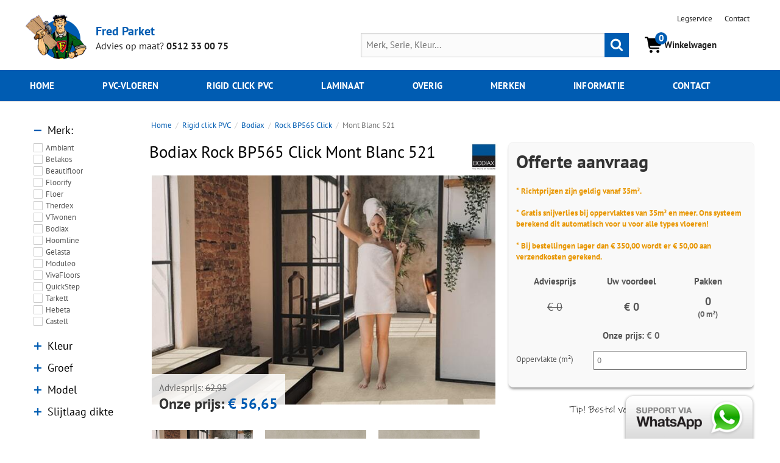

--- FILE ---
content_type: text/html; charset=UTF-8
request_url: https://www.fredparket.nl/pvc-vloeren/rigid-click-pvc/bodiax/rock-bp565-click/mont-blanc-521.html
body_size: 14819
content:
<!DOCTYPE html>
<html lang="nl">
	<head>

		<meta charset="utf-8">
		<meta http-equiv="x-ua-compatible" content="ie=edge">
		<meta name="author" content="Duracom, 2026 - www.duracom.nl" />
		<meta name="description" content="Bodiax Rock BP565 Click Mont Blanc Rigid Click PVC met aangehechte ondervloer - Gratis snijverlies - Koop voordelig online!"/>
		<meta name="viewport" content="width=device-width, initial-scale=1">
		
        <meta property="og:title" content="Bodiax Rock BP565 Click Mont Blanc 521 Rigid Click PVC" />
        <meta property="og:type" content="website" />
        <meta property="og:url" content="https://www.fredparket.nl/pvc-vloeren/rigid-click-pvc/bodiax/rock-bp565-click/mont-blanc-521.html" />
        <meta property="og:image" content="https://www.fredparket.nl/images/pvcvloeren/bodiax/18220_900_900/bodiax-rock-521-mont-blanc-click.jpg" />
        <meta property="og:image:secure_url" content="https://www.fredparket.nl/images/pvcvloeren/bodiax/18220_900_900/bodiax-rock-521-mont-blanc-click.jpg" />
        <meta property="og:description" content="Bodiax Rock BP565 Click Mont Blanc Rigid Click PVC met aangehechte ondervloer - Gratis snijverlies - Koop voordelig online!" />
        <meta property="og:site_name" content="FredParket.nl" />
        <meta property="og:locale" content="nl_NL" />

		<title>Bodiax Rock BP565 Click Mont Blanc 521 Rigid Click PVC</title>
		<script async src="https://www.googletagmanager.com/gtag/js?id=UA-1079728-1"></script>
		<!-- Google Tag Manager -->
		<script>(function(w,d,s,l,i){w[l]=w[l]||[];w[l].push({'gtm.start':
				new Date().getTime(),event:'gtm.js'});var f=d.getElementsByTagName(s)[0],
			j=d.createElement(s),dl=l!='dataLayer'?'&l='+l:'';j.async=true;j.src=
			'https://www.googletagmanager.com/gtm.js?id='+i+dl;f.parentNode.insertBefore(j,f);
		})(window,document,'script','dataLayer','GTM-PCJD9RL');</script>
		<!-- End Google Tag Manager -->
		<link rel="stylesheet" href="/assets/css/print.css">
		<link rel="stylesheet" href="/assets/css/style.1763024109.css">
		
		<link rel="stylesheet" href="https://code.jquery.com/ui/1.14.0/themes/base/jquery-ui.css" />
	</head>
	<body>
	<!-- Google Tag Manager (noscript) -->
	<noscript><iframe src="https://www.googletagmanager.com/ns.html?id=GTM-PCJD9RL"
					  height="0" width="0" style="display:none;visibility:hidden"></iframe></noscript>
	<!-- End Google Tag Manager (noscript) -->
		<header id="pageheader">

			<div class="inner header-top">
				<button class="m-btn icon-hamburger js-toggle-menu" type="button" title="Toon hoofdmenu" aria-hidden="true"><span>Toon hoofdmenu</span></button>

				<a href="/" id="logo">
					<img src="/assets/images/fred-pvc-vloeren.png" alt="FredParket" width="100" height="73">
				</a>
				<div id="slogan">
					<a href="/" class="title">Fred Parket</a>
					<p>
						<span>Advies op maat?</span>
						<strong class="nowrap"><a href="tel:0512330075" target="_blank" rel="nofollow">0512&nbsp;33&nbsp;00&nbsp;75</a></strong>
					</p>
				</div>

				<div class="header-right">

					<nav id="topnavigation">

						<ul>
							<li><a href="/legservice">Legservice</a></li>
							<li><a href="/contact">Contact</a></li>
						</ul>
					</nav>

					<div class="search-order-wrapper">
						<a href="https://api.whatsapp.com/send?phone=31611743023" class="m-btn icon-whatsapp" title="Stel ons jouw vraag via WhatsApp" target="_blank" rel="nofollow"><span>Whatsapp</span></a>
						<button class="m-btn icon-search js-toggle-search" type="button" title="Zoeken" aria-hidden="true"><span>Zoeken</span></button>

						<a id="order" href="/winkelwagen">
							<div class="counter">
								<svg xmlns="http://www.w3.org/2000/svg" viewBox="0 0 640 640" class="image">
									<path d="M24 48C10.7 48 0 58.7 0 72C0 85.3 10.7 96 24 96L69.3 96C73.2 96 76.5 98.8 77.2 102.6L129.3 388.9C135.5 423.1 165.3 448 200.1 448L456 448C469.3 448 480 437.3 480 424C480 410.7 469.3 400 456 400L200.1 400C188.5 400 178.6 391.7 176.5 380.3L171.4 352L475 352C505.8 352 532.2 330.1 537.9 299.8L568.9 133.9C572.6 114.2 557.5 96 537.4 96L124.7 96L124.3 94C119.5 67.4 96.3 48 69.2 48L24 48zM208 576C234.5 576 256 554.5 256 528C256 501.5 234.5 480 208 480C181.5 480 160 501.5 160 528C160 554.5 181.5 576 208 576zM432 576C458.5 576 480 554.5 480 528C480 501.5 458.5 480 432 480C405.5 480 384 501.5 384 528C384 554.5 405.5 576 432 576z"/>
								</svg>
								<span class="number">0</span>
							</div>
							<div class="text">Winkelwagen</div>
						</a>

						<div class="search-bar">
							<form id="searchform" action="/zoeken" method="post" style="position: relative;">
								<input type="text" autocomplete="off" placeholder="Merk, Serie, Kleur..." id="srch" name="srch" value="" class="searchfield js-searchfield">
								<ul class="search-results js-searchresults" id="zoekresultaten">
									<?php /* content will be loaded using ajax request */ ?>
								</ul>
								<button class="blue" type="submit" title="Zoeken"><span>Zoeken</span></button>
							</form>
						</div>
					</div>

				</div>
			</div>

			<div class="menu-holder">
				<div class="inner">
					<nav id="menu">
						<ul class="mainmenu-ul cf">
							<li>
								<a href="/">Home</a>
							</li>
							                            <li id="menuitem-pvc-vloeren-pvc-vloer"  class="has-children child-is-cols">
                                                                    <a href="/pvc-vloeren">pvc-vloeren</a>
                                                                        <div class="submenu">
                                    </div>
                                                                </li>
                                                        <li id="menuitem-pvc-vloeren-rigid-click-pvc"  class="has-children child-is-cols">
                                                                    <a href="/pvc-vloeren/rigid-click-pvc">Rigid click PVC</a>
                                                                        <div class="submenu">
                                    </div>
                                                                </li>
                                                <li id="menuitem-laminaat"  class="has-children child-is-cols">
                        <a href="/laminaat">Laminaat</a>
                                                    <div class="submenu">
                            </div>
                                                </li>
                                    <li id="menuitem-overig" class="has-children">
                    <a href="#">Overig</a>
                    <div class="submenu">

                    </div>
                </li>
                
							<li>
								<a href="/merken">Merken</a>
							</li>
							<li>
								<a href="/informatie">Informatie</a>
							</li>
							<li>
								<a href="/contact">Contact</a>
							</li>
						</ul>
					</nav>
				</div>
			</div>
		</header>

		<main id="main" class="inner">
			<div class="content-container" xmlns="http://www.w3.org/1999/html">

    
    <aside class="col-left">
        <button type="button" class="js-sidebar-trigger lightgray colored" data-toggled-text="Verberg filters">Toon filters</button>

        <!-- START FILTERS -->
        <div class="filters-links">
            
            <div>
                <div class="filter-toggle">
	<h4>Merk</h4>
	<ul class="inputs-checkbox" data-kolom="Merk">
		<li data-key="c51ce410c124a10e0db5e4b97fc2af39">
    <input id="demo_box_0" data-waarde="Ambiant" class="css-checkbox" type="checkbox">
    <label for="demo_box_0" class="css-label">
        <a href="/pvc-vloeren/ambiant">Ambiant</a>
    </label>
    <ul class="filter-subs subfilter-hidden">
        <li><a href="/pvc-vloeren/ambiant/avanto">Avanto</a> </li><li><a href="/pvc-vloeren/ambiant/robusto">Robusto</a> </li><li><a href="/pvc-vloeren/ambiant/spigato-avanto-visgraat">Spigato Avanto Visgraat</a> </li><li><a href="/pvc-vloeren/ambiant/avanto-click">Avanto Click</a> </li><li><a href="/pvc-vloeren/ambiant/robusto-click">Robusto Click</a> </li><li><a href="/pvc-vloeren/ambiant/ceramo">Ceramo</a> </li><li><a href="/pvc-vloeren/ambiant/piero">Piero</a> </li><li><a href="/pvc-vloeren/ambiant/piazzo">Piazzo</a> </li><li><a href="/pvc-vloeren/ambiant/spigato-avanto-visgraat-click">Spigato Avanto Visgraat Click</a> </li><li><a href="/pvc-vloeren/ambiant/piero-click-xl">Piero Click XL</a> </li><li><a href="/pvc-vloeren/ambiant/piazzo-click">Piazzo Click</a> </li><li><a href="/pvc-vloeren/ambiant/ceramo-click-xl">Ceramo Click XL</a> </li><li><a href="/pvc-vloeren/ambiant/vivero">Vivero</a> </li><li><a href="/pvc-vloeren/ambiant/baroso">Baroso</a> </li><li><a href="/pvc-vloeren/ambiant/spigato-avanto-smal-visgraat">Spigato Avanto Smal Visgraat</a> </li><li><a href="/pvc-vloeren/ambiant/vivero-click">Vivero Click</a> </li><li><a href="/pvc-vloeren/ambiant/estino-click">Estino Click</a> </li><li><a href="/pvc-vloeren/ambiant/spigato-vivero-visgraat-click">Spigato Vivero Visgraat Click</a> </li><li><a href="/pvc-vloeren/ambiant/baroso-click-xl">Baroso Click XL</a> </li><li><a href="/pvc-vloeren/ambiant/spigato-estino-visgraat-click">Spigato Estino Visgraat Click</a> </li><li><a href="/pvc-vloeren/ambiant/estino">Estino</a> </li><li><a href="/pvc-vloeren/ambiant/sentima">Sentima</a> </li><li><a href="/pvc-vloeren/ambiant/sentima-click">Sentima Click</a> </li><li><a href="/pvc-vloeren/ambiant/venera">Venera</a> </li><li><a href="/pvc-vloeren/ambiant/venera-click">Venera Click</a> </li><li><a href="/pvc-vloeren/ambiant/sarino">Sarino</a> </li><li><a href="/pvc-vloeren/ambiant/sarino-click">Sarino Click</a> </li><li><a href="/pvc-vloeren/ambiant/navaro">Navaro</a> </li><li><a href="/pvc-vloeren/ambiant/sarino-xl">Sarino XL</a> </li><li><a href="/pvc-vloeren/ambiant/navaro-click">Navaro Click</a> </li><li><a href="/pvc-vloeren/ambiant/spigato-navaro-visgraat">Spigato Navaro Visgraat</a> </li><li><a href="/pvc-vloeren/ambiant/spigato-navaro-visgraat-click">Spigato Navaro Visgraat Click</a> </li><li><a href="/pvc-vloeren/ambiant/spigato-estino-visgraat">Spigato Estino Visgraat</a> </li><li><a href="/pvc-vloeren/ambiant/spigato-vivero-visgraat">Spigato Vivero Visgraat</a> </li><li><a href="/pvc-vloeren/ambiant/spigato-avanto-hongaarse-punt">Spigato Avanto Hongaarse Punt</a> </li><li><a href="/pvc-vloeren/ambiant/spigato-viranto-visgraat">Spigato Viranto Visgraat</a> </li><li><a href="/pvc-vloeren/ambiant/espero">Espero</a> </li><li><a href="/pvc-vloeren/ambiant/espero-click">Espero Click</a> </li><li><a href="/pvc-vloeren/ambiant/noveno">Noveno</a> </li><li><a href="/pvc-vloeren/ambiant/noveno-click">Noveno Click</a> </li><li><a href="/pvc-vloeren/ambiant/viranto">Viranto</a> </li><li><a href="/pvc-vloeren/ambiant/estino-hongaarse-punt">Estino Hongaarse Punt</a> </li><li><a href="/pvc-vloeren/ambiant/spigato-marento-visgraat">Spigato Marento Visgraat</a> </li><li><a href="/pvc-vloeren/ambiant/marento">Marento</a> </li><li><a href="/pvc-vloeren/ambiant/viretto">Viretto</a> </li><li><a href="/pvc-vloeren/ambiant/marento-click">Marento Click</a> </li><li><a href="/pvc-vloeren/ambiant/spigato-marento-visgraat-click">Spigato Marento Visgraat Click</a> </li><li><a href="/pvc-vloeren/ambiant/soleno">Soleno</a> </li><li><a href="/pvc-vloeren/ambiant/valento">Valento</a> </li><li><a href="/pvc-vloeren/ambiant/soleno-click">Soleno Click</a> </li><li><a href="/pvc-vloeren/ambiant/valento-click">Valento Click</a> </li><li><a href="/pvc-vloeren/ambiant/viranto-click">Viranto Click</a> </li><li><a href="/pvc-vloeren/ambiant/cerino">Cerino</a> </li><li><a href="/pvc-vloeren/ambiant/cerino-xl">Cerino XL</a> </li><li><a href="/pvc-vloeren/ambiant/cerino-xxl">Cerino XXL</a> </li><li><a href="/pvc-vloeren/ambiant/cerino-click">Cerino Click</a> </li><li><a href="/pvc-vloeren/ambiant/spigato-xl-soleno-visgraat">Spigato XL Soleno Visgraat</a> </li><li><a href="/pvc-vloeren/ambiant/spigato-xl-soleno-visgraat-click">Spigato XL Soleno Visgraat Click</a> </li><li><a href="/pvc-vloeren/ambiant/spigato-xl-valento-visgraat-click">Spigato XL Valento Visgraat Click</a> </li><li><a href="/pvc-vloeren/ambiant/spigato-xl-valento-visgraat">Spigato XL Valento Visgraat</a> </li><li><a href="/pvc-vloeren/ambiant/spigato-viranto-visgraat-click">Spigato Viranto Visgraat Click</a> </li>
    </ul>
</li><li data-key="6c4b761a28b734fe93831e3fb400ce87">
    <input id="demo_box_1" data-waarde="Belakos" class="css-checkbox" type="checkbox">
    <label for="demo_box_1" class="css-label">
        <a href="/pvc-vloeren/belakos">Belakos</a>
    </label>
    <ul class="filter-subs subfilter-hidden">
        <li><a href="/pvc-vloeren/belakos/attico">Attico</a> </li><li><a href="/pvc-vloeren/belakos/attico-visgraat-xl">Attico Visgraat XL</a> </li><li><a href="/pvc-vloeren/belakos/monastro">Monastro</a> </li><li><a href="/pvc-vloeren/belakos/rustico">Rustico</a> </li><li><a href="/pvc-vloeren/belakos/rustico-visgraat">Rustico Visgraat</a> </li><li><a href="/pvc-vloeren/belakos/palazzo">Palazzo</a> </li><li><a href="/pvc-vloeren/belakos/palazzo-visgraat-xl">Palazzo Visgraat XL</a> </li><li><a href="/pvc-vloeren/belakos/palazzo-visgraat-xl-click">Palazzo Visgraat XL Click</a> </li><li><a href="/pvc-vloeren/belakos/palazzo-click">Palazzo Click</a> </li><li><a href="/pvc-vloeren/belakos/attico-visgraat-xl-click">Attico Visgraat XL Click</a> </li><li><a href="/pvc-vloeren/belakos/attico-click">Attico Click</a> </li><li><a href="/pvc-vloeren/belakos/palazzo-hongaarse-punt">Palazzo Hongaarse punt</a> </li><li><a href="/pvc-vloeren/belakos/attico-hongaarse-punt">Attico Hongaarse punt</a> </li><li><a href="/pvc-vloeren/belakos/touchstone-medium">Touchstone Medium</a> </li><li><a href="/pvc-vloeren/belakos/monastro-visgraat-xl">Monastro Visgraat XL</a> </li><li><a href="/pvc-vloeren/belakos/monastro-click">Monastro Click</a> </li><li><a href="/pvc-vloeren/belakos/monastro-visgraat-xl-click">Monastro Visgraat XL Click</a> </li><li><a href="/pvc-vloeren/belakos/terreno">Terreno</a> </li><li><a href="/pvc-vloeren/belakos/terreno-visgraat-xl">Terreno Visgraat XL</a> </li><li><a href="/pvc-vloeren/belakos/terreno-click">Terreno Click</a> </li><li><a href="/pvc-vloeren/belakos/terreno-visgraat-xl-click">Terreno Visgraat XL Click</a> </li><li><a href="/pvc-vloeren/belakos/futuro-visgraat-xl">Futuro Visgraat XL</a> </li><li><a href="/pvc-vloeren/belakos/futuro">Futuro</a> </li><li><a href="/pvc-vloeren/belakos/futuro-click">Futuro Click</a> </li><li><a href="/pvc-vloeren/belakos/futuro-visgraat-xl-click">Futuro Visgraat XL Click</a> </li><li><a href="/pvc-vloeren/belakos/portico">Portico</a> </li><li><a href="/pvc-vloeren/belakos/portico-click">Portico Click</a> </li><li><a href="/pvc-vloeren/belakos/portico-visgraat-xl">Portico Visgraat XL</a> </li><li><a href="/pvc-vloeren/belakos/portico-visgraat-xl-click">Portico Visgraat XL Click</a> </li><li><a href="/pvc-vloeren/belakos/cervo-hongaarse-punt">Cervo Hongaarse Punt</a> </li><li><a href="/pvc-vloeren/belakos/cervo">Cervo</a> </li><li><a href="/pvc-vloeren/belakos/cervo-visgraat-xl">Cervo Visgraat XL</a> </li><li><a href="/pvc-vloeren/belakos/cervo-click">Cervo Click</a> </li><li><a href="/pvc-vloeren/belakos/cervo-visgraat-xl-click">Cervo Visgraat XL Click</a> </li>
    </ul>
</li><li data-key="bd4c9ab730f5513206b999ec0d90d1fb">
    <input id="demo_box_2" data-waarde="Beautifloor" class="css-checkbox" type="checkbox">
    <label for="demo_box_2" class="css-label">
        <a href="/pvc-vloeren/beautifloor">Beautifloor</a>
    </label>
    <ul class="filter-subs subfilter-hidden">
        <li><a href="/pvc-vloeren/beautifloor/premier-visgraat">Premier Visgraat</a> </li><li><a href="/pvc-vloeren/beautifloor/president">President</a> </li><li><a href="/pvc-vloeren/beautifloor/zeeland-visgraat">Zeeland Visgraat</a> </li><li><a href="/pvc-vloeren/beautifloor/zeeland-plank">Zeeland Plank</a> </li><li><a href="/pvc-vloeren/beautifloor/drenthe-plank">Drenthe Plank</a> </li><li><a href="/pvc-vloeren/beautifloor/brabant-tegel">Brabant Tegel</a> </li><li><a href="/pvc-vloeren/beautifloor/overijssel-tegel">Overijssel Tegel</a> </li><li><a href="/pvc-vloeren/beautifloor/zeeland-visgraat-klik">Zeeland Visgraat Klik</a> </li><li><a href="/pvc-vloeren/beautifloor/zeeland-plank-klik">Zeeland Plank Klik</a> </li><li><a href="/pvc-vloeren/beautifloor/drenthe-plank-klik">Drenthe Plank Klik</a> </li><li><a href="/pvc-vloeren/beautifloor/overijssel-tegel-klik">Overijssel Tegel Klik</a> </li>
    </ul>
</li><li data-key="0a09c8844ba8f0936c20bd791130d6b6">
    <input id="demo_box_3" data-waarde="Floorify" class="css-checkbox" type="checkbox">
    <label for="demo_box_3" class="css-label">
        <a href="/pvc-vloeren/floorify">Floorify</a>
    </label>
    <ul class="filter-subs subfilter-hidden">
        <li><a href="/pvc-vloeren/floorify/planken-click">Planken click</a> </li><li><a href="/pvc-vloeren/floorify/grote-tegels-click">Grote Tegels Click</a> </li><li><a href="/pvc-vloeren/floorify/visgraat-click">Visgraat Click</a> </li><li><a href="/pvc-vloeren/floorify/tegels-click">Tegels Click</a> </li><li><a href="/pvc-vloeren/floorify/lange-planken-click">Lange Planken Click</a> </li><li><a href="/pvc-vloeren/floorify/xl-planken-click">XL Planken Click</a> </li><li><a href="/pvc-vloeren/floorify/twist-click">Twist Click</a> </li><li><a href="/pvc-vloeren/floorify/hongaarse-punt-click">Hongaarse Punt Click</a> </li><li><a href="/pvc-vloeren/floorify/lange-planken">Lange Planken</a> </li><li><a href="/pvc-vloeren/floorify/xl-tegels">XL Tegels</a> </li><li><a href="/pvc-vloeren/floorify/visgraat">Visgraat</a> </li><li><a href="/pvc-vloeren/floorify/walvisgraat">Walvisgraat</a> </li>
    </ul>
</li><li data-key="a8f15eda80c50adb0e71943adc8015cf">
    <input id="demo_box_4" data-waarde="Floer" class="css-checkbox" type="checkbox">
    <label for="demo_box_4" class="css-label">
        <a href="/pvc-vloeren/floer">Floer</a>
    </label>
    <ul class="filter-subs subfilter-hidden">
        <li><a href="/pvc-vloeren/floer/walvisgraat-pvc">Walvisgraat PVC</a> </li><li><a href="/pvc-vloeren/floer/natuur-click-pvc">Natuur Click PVC</a> </li><li><a href="/pvc-vloeren/floer/natuur-pvc">Natuur PVC</a> </li><li><a href="/pvc-vloeren/floer/landhuis-pvc">Landhuis PVC</a> </li><li><a href="/pvc-vloeren/floer/visgraat-pvc">Visgraat PVC</a> </li><li><a href="/pvc-vloeren/floer/tegel-pvc">Tegel PVC</a> </li><li><a href="/pvc-vloeren/floer/visgraat-click-pvc">Visgraat Click PVC</a> </li><li><a href="/pvc-vloeren/floer/walvisgraat-click-pvc">Walvisgraat click PVC</a> </li><li><a href="/pvc-vloeren/floer/landhuis-click-pvc">Landhuis Click PVC</a> </li><li><a href="/pvc-vloeren/floer/hongaarse-punt">Hongaarse Punt</a> </li><li><a href="/pvc-vloeren/floer/tegel-click-pvc">Tegel Click PVC</a> </li>
    </ul>
</li><li data-key="e00da03b685a0dd18fb6a08af0923de0">
    <input id="demo_box_5" data-waarde="Therdex" class="css-checkbox" type="checkbox">
    <label for="demo_box_5" class="css-label">
        <a href="/pvc-vloeren/therdex">Therdex</a>
    </label>
    <ul class="filter-subs subfilter-hidden">
        <li><a href="/pvc-vloeren/therdex/premium">Premium</a> </li><li><a href="/pvc-vloeren/therdex/stone-tegels">Stone Tegels</a> </li><li><a href="/pvc-vloeren/therdex/original">Original</a> </li><li><a href="/pvc-vloeren/therdex/xstralong">XstraLong</a> </li><li><a href="/pvc-vloeren/therdex/herringbone-premium">Herringbone Premium</a> </li><li><a href="/pvc-vloeren/therdex/herringbone-original">Herringbone Original</a> </li><li><a href="/pvc-vloeren/therdex/herringbone-chevron">Herringbone Chevron</a> </li><li><a href="/pvc-vloeren/therdex/chevron">Chevron</a> </li><li><a href="/pvc-vloeren/therdex/herringbone-rustique">Herringbone Rustique</a> </li><li><a href="/pvc-vloeren/therdex/rustique">Rustique</a> </li><li><a href="/pvc-vloeren/therdex/hongaarse-punt-chevron">Hongaarse punt Chevron</a> </li><li><a href="/pvc-vloeren/therdex/chevron-click">Chevron Click</a> </li><li><a href="/pvc-vloeren/therdex/herringbone-chevron-click">Herringbone Chevron Click</a> </li><li><a href="/pvc-vloeren/therdex/herringbone-premium-click">Herringbone Premium Click</a> </li><li><a href="/pvc-vloeren/therdex/xl-visgraat">XL Visgraat</a> </li><li><a href="/pvc-vloeren/therdex/original-click">Original Click</a> </li><li><a href="/pvc-vloeren/therdex/rustique-click">Rustique Click</a> </li><li><a href="/pvc-vloeren/therdex/premium-click">Premium Click</a> </li><li><a href="/pvc-vloeren/therdex/herringbone-authentic">Herringbone Authentic</a> </li><li><a href="/pvc-vloeren/therdex/authentic">Authentic</a> </li><li><a href="/pvc-vloeren/therdex/premier">Premier</a> </li><li><a href="/pvc-vloeren/therdex/herringbone-premier">Herringbone Premier</a> </li><li><a href="/pvc-vloeren/therdex/hongaarse-punt-premier">Hongaarse punt Premier</a> </li><li><a href="/pvc-vloeren/therdex/herringbone-original-click">Herringbone Original Click</a> </li><li><a href="/pvc-vloeren/therdex/herringbone-rustique-click">Herringbone Rustique Click</a> </li><li><a href="/pvc-vloeren/therdex/premier-hongaarse-punt-click">Premier Hongaarse Punt Click</a> </li><li><a href="/pvc-vloeren/therdex/premier-click">Premier Click</a> </li>
    </ul>
</li><li data-key="37a749d808e46495a8da1e5352d03cae">
    <input id="demo_box_6" data-waarde="VTwonen" class="css-checkbox" type="checkbox">
    <label for="demo_box_6" class="css-label">
        <a href="/pvc-vloeren/vtwonen">VTwonen</a>
    </label>
    <ul class="filter-subs subfilter-hidden">
        <li><a href="/pvc-vloeren/vtwonen/basic">Basic</a> </li><li><a href="/pvc-vloeren/vtwonen/basic-xl">Basic XL</a> </li><li><a href="/pvc-vloeren/vtwonen/composite">Composite</a> </li><li><a href="/pvc-vloeren/vtwonen/composite-xl">Composite XL</a> </li><li><a href="/pvc-vloeren/vtwonen/herringbone">Herringbone</a> </li><li><a href="/pvc-vloeren/vtwonen/wide-board">Wide Board</a> </li><li><a href="/pvc-vloeren/vtwonen/noble">Noble</a> </li><li><a href="/pvc-vloeren/vtwonen/basic-click">Basic Click</a> </li><li><a href="/pvc-vloeren/vtwonen/composite-click">Composite Click</a> </li><li><a href="/pvc-vloeren/vtwonen/wide-board-click">Wide Board Click</a> </li><li><a href="/pvc-vloeren/vtwonen/herringbone-click">Herringbone Click</a> </li><li><a href="/pvc-vloeren/vtwonen/royal">Royal</a> </li>
    </ul>
</li><li data-key="aab3238922bcc25a6f606eb525ffdc56">
    <input id="demo_box_7" data-waarde="Bodiax" class="css-checkbox" type="checkbox">
    <label for="demo_box_7" class="css-label">
        <a href="/pvc-vloeren/bodiax">Bodiax</a>
    </label>
    <ul class="filter-subs subfilter-hidden">
        <li><a href="/pvc-vloeren/bodiax/estrela-bp370">Estrela BP370</a> </li><li><a href="/pvc-vloeren/bodiax/longa-bp300">Longa BP300</a> </li><li><a href="/pvc-vloeren/bodiax/ivar-bp400-click">Ivar BP400 Click</a> </li><li><a href="/pvc-vloeren/bodiax/thor-bp500-click">Thor BP500 Click</a> </li><li><a href="/pvc-vloeren/bodiax/tuna-bp320-visgraat">Tuna BP320 visgraat</a> </li><li><a href="/pvc-vloeren/bodiax/varuna-bp390">Varuna BP390</a> </li><li><a href="/pvc-vloeren/bodiax/mare-bp385-visgraat">Mare BP385 visgraat</a> </li><li><a href="/pvc-vloeren/bodiax/aringa-bp380-visgraat">Aringa BP380 visgraat</a> </li><li><a href="/pvc-vloeren/bodiax/stone-bp365">Stone BP365</a> </li><li><a href="/pvc-vloeren/bodiax/fisk-bp580-visgraat">Fisk BP580 visgraat</a> </li><li><a href="/pvc-vloeren/bodiax/rock-bp565-click">Rock BP565 Click</a> </li>
    </ul>
</li><li data-key="1d7f7abc18fcb43975065399b0d1e48e">
    <input id="demo_box_8" data-waarde="Hoomline" class="css-checkbox" type="checkbox">
    <label for="demo_box_8" class="css-label">
        <a href="/pvc-vloeren/hoomline">Hoomline</a>
    </label>
    <ul class="filter-subs subfilter-hidden">
        <li><a href="/pvc-vloeren/hoomline/elegance">Elegance</a> </li><li><a href="/pvc-vloeren/hoomline/elegance-visgraat">Elegance Visgraat</a> </li><li><a href="/pvc-vloeren/hoomline/prestige">Prestige</a> </li><li><a href="/pvc-vloeren/hoomline/prestige-visgraat">Prestige Visgraat</a> </li><li><a href="/pvc-vloeren/hoomline/fusion-superior">Fusion Superior</a> </li><li><a href="/pvc-vloeren/hoomline/fusion-superior-visgraat">Fusion Superior Visgraat</a> </li><li><a href="/pvc-vloeren/hoomline/the-hamptons-visgraat">The Hamptons Visgraat</a> </li><li><a href="/pvc-vloeren/hoomline/the-hamptons-chevron">The Hamptons Chevron</a> </li><li><a href="/pvc-vloeren/hoomline/fusion-superior-click">Fusion Superior Click</a> </li><li><a href="/pvc-vloeren/hoomline/fusion-superior-visgraat-click">Fusion Superior Visgraat Click</a> </li><li><a href="/pvc-vloeren/hoomline/prestige-click">Prestige Click</a> </li><li><a href="/pvc-vloeren/hoomline/prestige-visgraat-click">Prestige Visgraat Click</a> </li><li><a href="/pvc-vloeren/hoomline/city-click">City Click</a> </li>
    </ul>
</li><li data-key="2b44928ae11fb9384c4cf38708677c48">
    <input id="demo_box_9" data-waarde="Gelasta" class="css-checkbox" type="checkbox">
    <label for="demo_box_9" class="css-label">
        <a href="/pvc-vloeren/gelasta">Gelasta</a>
    </label>
    <ul class="filter-subs subfilter-hidden">
        <li><a href="/pvc-vloeren/gelasta/artline">Artline</a> </li><li><a href="/pvc-vloeren/gelasta/city-visgraat-click">City Visgraat Click</a> </li><li><a href="/pvc-vloeren/gelasta/city">City</a> </li><li><a href="/pvc-vloeren/gelasta/artline-visgraat">Artline Visgraat</a> </li><li><a href="/pvc-vloeren/gelasta/city-visgraat">City Visgraat</a> </li><li><a href="/pvc-vloeren/gelasta/callisto">Callisto</a> </li><li><a href="/pvc-vloeren/gelasta/callisto-visgraat">Callisto Visgraat</a> </li><li><a href="/pvc-vloeren/gelasta/country">Country</a> </li><li><a href="/pvc-vloeren/gelasta/grande">Grande</a> </li><li><a href="/pvc-vloeren/gelasta/vario">Vario</a> </li><li><a href="/pvc-vloeren/gelasta/vario-visgraat">Vario Visgraat</a> </li><li><a href="/pvc-vloeren/gelasta/oakland">Oakland</a> </li><li><a href="/pvc-vloeren/gelasta/nevada">Nevada</a> </li><li><a href="/pvc-vloeren/gelasta/oakland-visgraat">Oakland Visgraat</a> </li><li><a href="/pvc-vloeren/gelasta/vario-special-hongaarse-punt">Vario Special Hongaarse Punt</a> </li><li><a href="/pvc-vloeren/gelasta/nova">Nova</a> </li><li><a href="/pvc-vloeren/gelasta/nova-xl">Nova XL</a> </li><li><a href="/pvc-vloeren/gelasta/callisto-click">Callisto Click</a> </li><li><a href="/pvc-vloeren/gelasta/callisto-visgraat-click">Callisto Visgraat Click</a> </li><li><a href="/pvc-vloeren/gelasta/city-click">City Click</a> </li><li><a href="/pvc-vloeren/gelasta/firmfit-silent-click">Firmfit Silent Click</a> </li><li><a href="/pvc-vloeren/gelasta/grande-click">Grande Click</a> </li><li><a href="/pvc-vloeren/gelasta/vario-click">Vario Click</a> </li><li><a href="/pvc-vloeren/gelasta/artline-register-visgraat">Artline Register Visgraat</a> </li><li><a href="/pvc-vloeren/gelasta/oakland-special-hongaarse-punt">Oakland Special Hongaarse Punt</a> </li><li><a href="/pvc-vloeren/gelasta/artline-register">Artline Register</a> </li><li><a href="/pvc-vloeren/gelasta/firmfit">Firmfit</a> </li><li><a href="/pvc-vloeren/gelasta/nova-click">Nova Click</a> </li><li><a href="/pvc-vloeren/gelasta/oakland-click">Oakland Click</a> </li><li><a href="/pvc-vloeren/gelasta/nevada-click">Nevada Click</a> </li><li><a href="/pvc-vloeren/gelasta/oakland-visgraat-click">Oakland Visgraat Click</a> </li><li><a href="/pvc-vloeren/gelasta/vario-visgraat-click">Vario Visgraat Click</a> </li><li><a href="/pvc-vloeren/gelasta/firmfit-visgraat">Firmfit Visgraat</a> </li><li><a href="/pvc-vloeren/gelasta/firmfit-silent-visgraat-click">Firmfit Silent Visgraat Click</a> </li><li><a href="/pvc-vloeren/gelasta/dynamic-click">Dynamic Click</a> </li><li><a href="/pvc-vloeren/gelasta/dynamic-visgraat-click">Dynamic Visgraat Click</a> </li><li><a href="/pvc-vloeren/gelasta/dynamic">Dynamic</a> </li><li><a href="/pvc-vloeren/gelasta/dynamic-visgraat">Dynamic Visgraat</a> </li><li><a href="/pvc-vloeren/gelasta/vario-walvisgraat">Vario Walvisgraat</a> </li><li><a href="/pvc-vloeren/gelasta/vario-walvisgraat-click">Vario Walvisgraat Click</a> </li><li><a href="/pvc-vloeren/gelasta/sierra">Sierra</a> </li><li><a href="/pvc-vloeren/gelasta/sierra-visgraat">Sierra Visgraat</a> </li>
    </ul>
</li><li data-key="698d51a19d8a121ce581499d7b701668">
    <input id="demo_box_10" data-waarde="Moduleo" class="css-checkbox" type="checkbox">
    <label for="demo_box_10" class="css-label">
        <a href="/pvc-vloeren/moduleo">Moduleo</a>
    </label>
    <ul class="filter-subs subfilter-hidden">
        <li><a href="/pvc-vloeren/moduleo/layred-tegel">LayRed Tegel</a> </li><li><a href="/pvc-vloeren/moduleo/layred-plank">LayRed Plank</a> </li><li><a href="/pvc-vloeren/moduleo/layred-xl-plank">Layred XL Plank</a> </li><li><a href="/pvc-vloeren/moduleo/layred-xl-tegel">LayRed XL Tegel</a> </li><li><a href="/pvc-vloeren/moduleo/layred-herringbone">Layred Herringbone</a> </li><li><a href="/pvc-vloeren/moduleo/roots-classic-oak">Roots Classic Oak</a> </li><li><a href="/pvc-vloeren/moduleo/roots-country-oak-32">Roots Country Oak-32</a> </li><li><a href="/pvc-vloeren/moduleo/roots-midland-oak">Roots Midland Oak</a> </li><li><a href="/pvc-vloeren/moduleo/roots-blackjack-oak">Roots Blackjack Oak</a> </li><li><a href="/pvc-vloeren/moduleo/roots-ethnic-wenge">Roots Ethnic Wenge</a> </li><li><a href="/pvc-vloeren/moduleo/roots-marsh-wood">Roots Marsh Wood</a> </li><li><a href="/pvc-vloeren/moduleo/roots-english-walnut">Roots English Walnut</a> </li><li><a href="/pvc-vloeren/moduleo/roots-glyde-oak">Roots Glyde Oak</a> </li><li><a href="/pvc-vloeren/moduleo/roots-mexican-ash">Roots Mexican Ash</a> </li><li><a href="/pvc-vloeren/moduleo/roots-galtymore-oak">Roots Galtymore Oak</a> </li><li><a href="/pvc-vloeren/moduleo/roots-laurel-oak">Roots Laurel Oak</a> </li><li><a href="/pvc-vloeren/moduleo/roots-nashville-oak">Roots Nashville Oak</a> </li><li><a href="/pvc-vloeren/moduleo/roots-country-oak-33">Roots Country Oak-33</a> </li><li><a href="/pvc-vloeren/moduleo/roots-galway-oak">Roots Galway Oak</a> </li><li><a href="/pvc-vloeren/moduleo/roots-sierra-oak">Roots Sierra Oak</a> </li><li><a href="/pvc-vloeren/moduleo/roots-visgraat-blackjack-oak">Roots Visgraat Blackjack Oak</a> </li><li><a href="/pvc-vloeren/moduleo/roots-visgraat-glyde-oak">Roots Visgraat Glyde Oak</a> </li><li><a href="/pvc-vloeren/moduleo/roots-visgraat-mexican-ash">Roots Visgraat Mexican Ash</a> </li><li><a href="/pvc-vloeren/moduleo/roots-visgraat-country-oak">Roots Visgraat Country Oak</a> </li><li><a href="/pvc-vloeren/moduleo/roots-visgraat-galtymore-oak">Roots Visgraat Galtymore Oak</a> </li><li><a href="/pvc-vloeren/moduleo/roots-visgraat-laurel-oak">Roots Visgraat Laurel Oak</a> </li><li><a href="/pvc-vloeren/moduleo/roots-visgraat-sierra-oak">Roots Visgraat Sierra Oak</a> </li><li><a href="/pvc-vloeren/moduleo/roots-cantera">Roots Cantera</a> </li><li><a href="/pvc-vloeren/moduleo/roots-lugano">Roots Lugano</a> </li><li><a href="/pvc-vloeren/moduleo/roots-mattina">Roots Mattina</a> </li><li><a href="/pvc-vloeren/moduleo/roots-triana">Roots Triana</a> </li><li><a href="/pvc-vloeren/moduleo/roots-azuriet">Roots Azuriet</a> </li><li><a href="/pvc-vloeren/moduleo/roots-fiastra">Roots Fiastra</a> </li><li><a href="/pvc-vloeren/moduleo/roots-meteora">Roots Meteora</a> </li><li><a href="/pvc-vloeren/moduleo/roots-mustang-slate">Roots Mustang Slate</a> </li><li><a href="/pvc-vloeren/moduleo/roots-shades">Roots Shades</a> </li><li><a href="/pvc-vloeren/moduleo/roots-visgraat-galway-oak">Roots Visgraat Galway Oak</a> </li>
    </ul>
</li><li data-key="5fd0b37cd7dbbb00f97ba6ce92bf5add">
    <input id="demo_box_11" data-waarde="VivaFloors" class="css-checkbox" type="checkbox">
    <label for="demo_box_11" class="css-label">
        <a href="/pvc-vloeren/vivafloors">VivaFloors</a>
    </label>
    <ul class="filter-subs subfilter-hidden">
        <li><a href="/pvc-vloeren/vivafloors/visgraat">Visgraat</a> </li><li><a href="/pvc-vloeren/vivafloors/tegels">Tegels</a> </li><li><a href="/pvc-vloeren/vivafloors/eiken">Eiken</a> </li><li><a href="/pvc-vloeren/vivafloors/naaldhout">Naaldhout</a> </li><li><a href="/pvc-vloeren/vivafloors/eiken-click">Eiken Click</a> </li><li><a href="/pvc-vloeren/vivafloors/naaldhout-click">Naaldhout Click</a> </li><li><a href="/pvc-vloeren/vivafloors/tegel-click">Tegel Click</a> </li><li><a href="/pvc-vloeren/vivafloors/visgraat-click">Visgraat Click</a> </li><li><a href="/pvc-vloeren/vivafloors/visgraat-xl">Visgraat XL</a> </li><li><a href="/pvc-vloeren/vivafloors/walvisgraat">Walvisgraat</a> </li><li><a href="/pvc-vloeren/vivafloors/hongaarse-punt">Hongaarse Punt</a> </li>
    </ul>
</li><li data-key="c45147dee729311ef5b5c3003946c48f">
    <input id="demo_box_12" data-waarde="QuickStep" class="css-checkbox" type="checkbox">
    <label for="demo_box_12" class="css-label">
        <a href="/pvc-vloeren/quickstep">QuickStep</a>
    </label>
    <ul class="filter-subs subfilter-hidden">
        <li><a href="/pvc-vloeren/quickstep/liv">Liv</a> </li><li><a href="/pvc-vloeren/quickstep/fuse">Fuse</a> </li><li><a href="/pvc-vloeren/quickstep/oro">Oro</a> </li><li><a href="/pvc-vloeren/quickstep/pristine-visgraat">Pristine Visgraat</a> </li><li><a href="/pvc-vloeren/quickstep/blush">Blush</a> </li><li><a href="/pvc-vloeren/quickstep/ciro">Ciro</a> </li><li><a href="/pvc-vloeren/quickstep/bloom">Bloom</a> </li><li><a href="/pvc-vloeren/quickstep/blos">Blos</a> </li><li><a href="/pvc-vloeren/quickstep/illume">Illume</a> </li>
    </ul>
</li><li data-key="b73ce398c39f506af761d2277d853a92">
    <input id="demo_box_13" data-waarde="Tarkett" class="css-checkbox" type="checkbox">
    <label for="demo_box_13" class="css-label">
        <a href="/pvc-vloeren/tarkett">Tarkett</a>
    </label>
    <ul class="filter-subs subfilter-hidden">
        <li><a href="/pvc-vloeren/tarkett/id-inspiration-70-supernature-visgraat-60x12cm">ID Inspiration 70 Supernature visgraat 60x12cm</a> </li><li><a href="/pvc-vloeren/tarkett/id-inspiration-55-supernature-xxl">ID Inspiration 55 Supernature XXL</a> </li><li><a href="/pvc-vloeren/tarkett/id-inspiration-55-supernature-xxl-pvc-tegels">ID Inspiration 55 Supernature XXL PVC Tegels</a> </li><li><a href="/pvc-vloeren/tarkett/id-inspiration-55-supernature-visgraat-60x15cm">ID Inspiration 55 Supernature visgraat 60x15cm</a> </li><li><a href="/pvc-vloeren/tarkett/id-inspiration-55-supernature-visgraat-75x15cm">ID Inspiration 55 Supernature visgraat 75x15cm</a> </li><li><a href="/pvc-vloeren/tarkett/ultimate-click">Ultimate Click</a> </li>
    </ul>
</li><li data-key="2b24d495052a8ce66358eb576b8912c8">
    <input id="demo_box_14" data-waarde="Hebeta" class="css-checkbox" type="checkbox">
    <label for="demo_box_14" class="css-label">
        <a href="/pvc-vloeren/hebeta">Hebeta</a>
    </label>
    <ul class="filter-subs subfilter-hidden">
        <li><a href="/pvc-vloeren/hebeta/charente">Charente</a> </li><li><a href="/pvc-vloeren/hebeta/charente-visgraat">Charente Visgraat</a> </li><li><a href="/pvc-vloeren/hebeta/beton-design">Beton Design</a> </li><li><a href="/pvc-vloeren/hebeta/progress">Progress</a> </li><li><a href="/pvc-vloeren/hebeta/progress-visgraat">Progress Visgraat</a> </li><li><a href="/pvc-vloeren/hebeta/beton-design-click">Beton Design Click</a> </li><li><a href="/pvc-vloeren/hebeta/largo">Largo</a> </li><li><a href="/pvc-vloeren/hebeta/charente-click">Charente Click</a> </li><li><a href="/pvc-vloeren/hebeta/clermont">Clermont</a> </li><li><a href="/pvc-vloeren/hebeta/chamonix">Chamonix</a> </li><li><a href="/pvc-vloeren/hebeta/chamonix-visgraat">Chamonix Visgraat</a> </li><li><a href="/pvc-vloeren/hebeta/largo-visgraat">Largo Visgraat</a> </li><li><a href="/pvc-vloeren/hebeta/clermont-visgraat">Clermont Visgraat</a> </li><li><a href="/pvc-vloeren/hebeta/progress-click">Progress Click</a> </li><li><a href="/pvc-vloeren/hebeta/chamonix-click">Chamonix Click</a> </li><li><a href="/pvc-vloeren/hebeta/charente-visgraat-click">Charente Visgraat Click</a> </li><li><a href="/pvc-vloeren/hebeta/chamonix-visgraat-click">Chamonix Visgraat Click</a> </li><li><a href="/pvc-vloeren/hebeta/progress-visgraat-click">Progress Visgraat Click</a> </li><li><a href="/pvc-vloeren/hebeta/clermont-click">Clermont Click</a> </li><li><a href="/pvc-vloeren/hebeta/clermont-visgraat-click">Clermont Visgraat Click</a> </li>
    </ul>
</li><li data-key="0777d5c17d4066b82ab86dff8a46af6f">
    <input id="demo_box_15" data-waarde="Castell" class="css-checkbox" type="checkbox">
    <label for="demo_box_15" class="css-label">
        <a href="/pvc-vloeren/castell">Castell</a>
    </label>
    <ul class="filter-subs subfilter-hidden">
        <li><a href="/pvc-vloeren/castell/supreme-860-planks-xxl">Supreme 860 Planks XXL</a> </li><li><a href="/pvc-vloeren/castell/supreme-860-herringbone-xl">Supreme 860 Herringbone XL</a> </li><li><a href="/pvc-vloeren/castell/supreme-812-planks-xl">Supreme 812 Planks XL</a> </li><li><a href="/pvc-vloeren/castell/supreme-812-herringbone">Supreme 812 Herringbone</a> </li><li><a href="/pvc-vloeren/castell/supreme-312-spc">Supreme 312 SPC</a> </li><li><a href="/pvc-vloeren/castell/supreme-302-spc">Supreme 302 SPC</a> </li>
    </ul>
</li>
	</ul>
</div><div class="filter-toggle filter-collapsed">
	<h4>Kleur</h4>
	<ul class="inputs-checkbox" data-kolom="Kleur">
		<li data-key="a5771bce93e200c36f7cd9dfd0e5deaa">
	<input id="demo_box_16" data-waarde="Antraciet-Zwart" type="checkbox" class="css-checkbox">
	<label for="demo_box_16" class="css-label">
		Antraciet-Zwart
	</label>
</li><li data-key="310dcbbf4cce62f762a2aaa148d556bd">
	<input id="demo_box_17" data-waarde="Betonlook" type="checkbox" class="css-checkbox">
	<label for="demo_box_17" class="css-label">
		Betonlook
	</label>
</li><li data-key="3fe94a002317b5f9259f82690aeea4cd">
	<input id="demo_box_18" data-waarde="Blauw" type="checkbox" class="css-checkbox">
	<label for="demo_box_18" class="css-label">
		Blauw
	</label>
</li><li data-key="6faa8040da20ef399b63a72d0e4ab575">
	<input id="demo_box_19" data-waarde="Bruin" type="checkbox" class="css-checkbox">
	<label for="demo_box_19" class="css-label">
		Bruin
	</label>
</li><li data-key="950a4152c2b4aa3ad78bdd6b366cc179">
	<input id="demo_box_20" data-waarde="Bruin-Grijs" type="checkbox" class="css-checkbox">
	<label for="demo_box_20" class="css-label">
		Bruin-Grijs
	</label>
</li><li data-key="b83aac23b9528732c23cc7352950e880">
	<input id="demo_box_21" data-waarde="Donker" type="checkbox" class="css-checkbox">
	<label for="demo_box_21" class="css-label">
		Donker
	</label>
</li><li data-key="6da37dd3139aa4d9aa55b8d237ec5d4a">
	<input id="demo_box_22" data-waarde="Donker" type="checkbox" class="css-checkbox">
	<label for="demo_box_22" class="css-label">
		Donker
	</label>
</li><li data-key="a5bfc9e07964f8dddeb95fc584cd965d">
	<input id="demo_box_23" data-waarde="Donker-Bruin" type="checkbox" class="css-checkbox">
	<label for="demo_box_23" class="css-label">
		Donker-Bruin
	</label>
</li><li data-key="cd00692c3bfe59267d5ecfac5310286c">
	<input id="demo_box_24" data-waarde="Eiken" type="checkbox" class="css-checkbox">
	<label for="demo_box_24" class="css-label">
		Eiken
	</label>
</li><li data-key="6364d3f0f495b6ab9dcf8d3b5c6e0b01">
	<input id="demo_box_25" data-waarde="Grijs" type="checkbox" class="css-checkbox">
	<label for="demo_box_25" class="css-label">
		Grijs
	</label>
</li><li data-key="182be0c5cdcd5072bb1864cdee4d3d6e">
	<input id="demo_box_26" data-waarde="Grijs-Beige" type="checkbox" class="css-checkbox">
	<label for="demo_box_26" class="css-label">
		Grijs-Beige
	</label>
</li><li data-key="ad13a2a07ca4b7642959dc0c4c740ab6">
	<input id="demo_box_27" data-waarde="Groen" type="checkbox" class="css-checkbox">
	<label for="demo_box_27" class="css-label">
		Groen
	</label>
</li><li data-key="a666587afda6e89aec274a3657558a27">
	<input id="demo_box_28" data-waarde="Licht" type="checkbox" class="css-checkbox">
	<label for="demo_box_28" class="css-label">
		Licht
	</label>
</li><li data-key="e369853df766fa44e1ed0ff613f563bd">
	<input id="demo_box_29" data-waarde="Lichtbruin-Beige" type="checkbox" class="css-checkbox">
	<label for="demo_box_29" class="css-label">
		Lichtbruin-Beige
	</label>
</li><li data-key="fe73f687e5bc5280214e0486b273a5f9">
	<input id="demo_box_30" data-waarde="Midden" type="checkbox" class="css-checkbox">
	<label for="demo_box_30" class="css-label">
		Midden
	</label>
</li><li data-key="19ca14e7ea6328a42e0eb13d585e4c22">
	<input id="demo_box_31" data-waarde="Midden-Bruin" type="checkbox" class="css-checkbox">
	<label for="demo_box_31" class="css-label">
		Midden-Bruin
	</label>
</li><li data-key="89f0fd5c927d466d6ec9a21b9ac34ffa">
	<input id="demo_box_32" data-waarde="Naturel" type="checkbox" class="css-checkbox">
	<label for="demo_box_32" class="css-label">
		Naturel
	</label>
</li><li data-key="758874998f5bd0c393da094e1967a72b">
	<input id="demo_box_33" data-waarde="Oranje" type="checkbox" class="css-checkbox">
	<label for="demo_box_33" class="css-label">
		Oranje
	</label>
</li><li data-key="d67d8ab4f4c10bf22aa353e27879133c">
	<input id="demo_box_34" data-waarde="Overige kleuren" type="checkbox" class="css-checkbox">
	<label for="demo_box_34" class="css-label">
		Overige kleuren
	</label>
</li><li data-key="5b8add2a5d98b1a652ea7fd72d942dac">
	<input id="demo_box_35" data-waarde="Rood" type="checkbox" class="css-checkbox">
	<label for="demo_box_35" class="css-label">
		Rood
	</label>
</li><li data-key="1c383cd30b7c298ab50293adfecb7b18">
	<input id="demo_box_36" data-waarde="Rood-Bruin" type="checkbox" class="css-checkbox">
	<label for="demo_box_36" class="css-label">
		Rood-Bruin
	</label>
</li><li data-key="c042f4db68f23406c6cecf84a7ebb0fe">
	<input id="demo_box_37" data-waarde="Warm" type="checkbox" class="css-checkbox">
	<label for="demo_box_37" class="css-label">
		Warm
	</label>
</li><li data-key="c16a5320fa475530d9583c34fd356ef5">
	<input id="demo_box_38" data-waarde="Wit" type="checkbox" class="css-checkbox">
	<label for="demo_box_38" class="css-label">
		Wit
	</label>
</li><li data-key="158f3069a435b314a80bdcb024f8e422">
	<input id="demo_box_39" data-waarde="Wit-Beige" type="checkbox" class="css-checkbox">
	<label for="demo_box_39" class="css-label">
		Wit-Beige
	</label>
</li>
	</ul>
</div><div class="filter-toggle filter-collapsed">
	<h4>Groef</h4>
	<ul class="inputs-checkbox" data-kolom="Groef">
		<li data-key="a1d0c6e83f027327d8461063f4ac58a6">
	<input id="demo_box_40" data-waarde="4V" type="checkbox" class="css-checkbox">
	<label for="demo_box_40" class="css-label">
		4V
	</label>
</li><li data-key="3416a75f4cea9109507cacd8e2f2aefc">
	<input id="demo_box_41" data-waarde="Geen" type="checkbox" class="css-checkbox">
	<label for="demo_box_41" class="css-label">
		Geen
	</label>
</li>
	</ul>
</div><div class="filter-toggle filter-collapsed">
	<h4>Model</h4>
	<ul class="inputs-checkbox" data-kolom="Model">
		<li data-key="d82c8d1619ad8176d665453cfb2e55f0">
	<input id="demo_box_42" data-waarde="Hongaarse punt" type="checkbox" class="css-checkbox">
	<label for="demo_box_42" class="css-label">
		Hongaarse punt
	</label>
</li><li data-key="c0c7c76d30bd3dcaefc96f40275bdc0a">
	<input id="demo_box_43" data-waarde="Strook" type="checkbox" class="css-checkbox">
	<label for="demo_box_43" class="css-label">
		Strook
	</label>
</li><li data-key="2838023a778dfaecdc212708f721b788">
	<input id="demo_box_44" data-waarde="Tegel" type="checkbox" class="css-checkbox">
	<label for="demo_box_44" class="css-label">
		Tegel
	</label>
</li><li data-key="9a1158154dfa42caddbd0694a4e9bdc8">
	<input id="demo_box_45" data-waarde="Visgraat" type="checkbox" class="css-checkbox">
	<label for="demo_box_45" class="css-label">
		Visgraat
	</label>
</li>
	</ul>
</div><div class="filter-toggle filter-collapsed">
	<h4>Slijtlaag dikte</h4>
	<ul class="inputs-checkbox" data-kolom="Slijtlaag dikte">
		<li data-key="e89231a900efe52396e20eb310949807">
	<input id="demo_box_46" data-waarde="0.3mm" type="checkbox" class="css-checkbox">
	<label for="demo_box_46" class="css-label">
		0.3mm
	</label>
</li><li data-key="c5f1c0f975d596253b2561af99bc3ed7">
	<input id="demo_box_47" data-waarde="0.4mm" type="checkbox" class="css-checkbox">
	<label for="demo_box_47" class="css-label">
		0.4mm
	</label>
</li><li data-key="18b1b6632b9477d022fabed25d1eff7e">
	<input id="demo_box_48" data-waarde="0.55mm" type="checkbox" class="css-checkbox">
	<label for="demo_box_48" class="css-label">
		0.55mm
	</label>
</li><li data-key="d5f596e4d1f875b305aa732358487918">
	<input id="demo_box_49" data-waarde="0.7mm" type="checkbox" class="css-checkbox">
	<label for="demo_box_49" class="css-label">
		0.7mm
	</label>
</li>
	</ul>
</div>
            </div>
        </div>

        <button type="button" class="js-sidebar-trigger lightgray colored" data-toggled-text="Verberg filters">Toon filters</button>

        <!-- EINDE FILTERS -->
    </aside> <!-- .col-left -->

    <div class="col-main">
                <div class="content-container product-detail">
            <div class="breadcrumbs">
	<ol itemscope="" itemtype="http://schema.org/BreadcrumbList">
		<li itemprop="itemListElement" itemscope="" itemtype="http://schema.org/ListItem">
	<a href="/" title="Home" itemprop="item"><span itemprop="name">Home</span></a>
	<meta itemprop="position" content="1">
</li><li itemprop="itemListElement" itemscope="" itemtype="http://schema.org/ListItem">
	<a href="/pvc-vloeren/rigid-click-pvc" title="Rigid click PVC" itemprop="item"><span itemprop="name">Rigid click PVC</span></a>
	<meta itemprop="position" content="2">
</li><li itemprop="itemListElement" itemscope="" itemtype="http://schema.org/ListItem">
	<a href="/pvc-vloeren/rigid-click-pvc/bodiax" title="Bodiax" itemprop="item"><span itemprop="name">Bodiax</span></a>
	<meta itemprop="position" content="3">
</li><li itemprop="itemListElement" itemscope="" itemtype="http://schema.org/ListItem">
	<a href="/pvc-vloeren/rigid-click-pvc/bodiax/rock-bp565-click" title="Rock BP565 Click" itemprop="item"><span itemprop="name">Rock BP565 Click</span></a>
	<meta itemprop="position" content="4">
</li><li itemprop="itemListElement" itemscope="" itemtype="http://schema.org/ListItem">
	<a href="/pvc-vloeren/rigid-click-pvc/bodiax/rock-bp565-click/mont-blanc-521.html" title="Mont Blanc 521 " itemprop="item"><span itemprop="name">Mont Blanc 521 </span></a>
	<meta itemprop="position" content="5">
</li>
	</ol>
</div>
            <div class="col-main" itemscope itemtype="http://schema.org/Product">
                <div class="productheader">
	<a class="logo" href="" itemprop="brand" itemscope itemtype="http://schema.org/Brand" title="Bodiax">
		<meta content="Bodiax" itemprop="name">
		<img alt="Bodiax" height="47" itemprop="logo" src="/images/fabrikant/bodiax-4-47.jpg">
		</meta>
	</a>
	<h1 class="product-title">Bodiax Rock BP565 Click Mont Blanc 521</h1>
	<meta content="Bodiax Rock BP565 Click Mont Blanc 521" itemprop="name">
	<meta content="" itemprop="mpn">
</div>
<section class="slider">
	<div id="slider" class="flexslider">
		<div class="flex-viewport" style="overflow: hidden; position: relative;">
			<ul class="slides" style="width: 2400%; transition-duration: 0s; transform: translate3d(-2217px, 0px, 0px);">
				
<li class="" style="width: 739px; margin-right: 0px; float: left; display: block;">
	<a data-fancybox="gallery" href="/images/pvcvloeren/bodiax/18220_900_900/bodiax-rock-521-mont-blanc-click.jpg" title="Bodiax Rock 521 Mont Blanc click">
		<img src="/images/pvcvloeren/bodiax/18220_900_900/bodiax-rock-521-mont-blanc-click.jpg" alt="Bodiax Rock 521 Mont Blanc click" draggable="false">
	</a>
</li>

<li class="" style="width: 739px; margin-right: 0px; float: left; display: block;">
	<a data-fancybox="gallery" href="/images/pvcvloeren/bodiax/16246_900_900/mont-blanc-521.jpg" title="Mont Blanc 521">
		<img src="/images/pvcvloeren/bodiax/16246_900_900/mont-blanc-521.jpg" alt="Mont Blanc 521" draggable="false">
	</a>
</li>

<li class="" style="width: 739px; margin-right: 0px; float: left; display: block;">
	<a data-fancybox="gallery" href="/images/pvcvloeren/bodiax/19435_900_900/click-pvc-tegel-mont-blanc.jpg" title="Click PVC tegel Mont Blanc">
		<img src="/images/pvcvloeren/bodiax/19435_900_900/click-pvc-tegel-mont-blanc.jpg" alt="Click PVC tegel Mont Blanc" draggable="false">
	</a>
</li>

			</ul>
		</div>
		<div class="information" itemprop="offers" itemscope="" itemtype="http://schema.org/Offer">
			<meta itemprop="priceCurrency" content="EUR">
			<meta itemprop="itemCondition" content="http://schema.org/NewCondition">
			<meta itemprop="price" content="56.65">
			<p class="mb0">Adviesprijs:
	<span style="text-decoration:line-through;">62,95</span>
</p>
			<h3>
				<strong>Onze prijs:</strong>
				<strong class="accent">&euro; 56,65</strong>
			</h3>
		</div>
		<ul class="flex-direction-nav">
			<li class="flex-nav-prev"><a class="flex-prev" href="#">Previous</a></li>
			<li class="flex-nav-next"><a class="flex-next" href="#">Next</a></li>
		</ul>
	</div>
	<div id="carousel" class="flexslider">
		<div class="flex-viewport" style="overflow: hidden; position: relative;">
			<ul class="slides" style="width: 2400%; transition-duration: 0s; transform: translate3d(-645px, 0px, 0px);">
				
<li class="" style="width: 739px; margin-right: 0px; float: left; display: block;">
	<a data-fancybox="gallery" href="/images/pvcvloeren/bodiax/18220_900_900/bodiax-rock-521-mont-blanc-click.jpg" title="Bodiax Rock 521 Mont Blanc click">
		<img src="/images/pvcvloeren/bodiax/18220_900_900/bodiax-rock-521-mont-blanc-click.jpg" alt="Bodiax Rock 521 Mont Blanc click" draggable="false">
	</a>
</li>

<li class="" style="width: 739px; margin-right: 0px; float: left; display: block;">
	<a data-fancybox="gallery" href="/images/pvcvloeren/bodiax/16246_900_900/mont-blanc-521.jpg" title="Mont Blanc 521">
		<img src="/images/pvcvloeren/bodiax/16246_900_900/mont-blanc-521.jpg" alt="Mont Blanc 521" draggable="false">
	</a>
</li>

<li class="" style="width: 739px; margin-right: 0px; float: left; display: block;">
	<a data-fancybox="gallery" href="/images/pvcvloeren/bodiax/19435_900_900/click-pvc-tegel-mont-blanc.jpg" title="Click PVC tegel Mont Blanc">
		<img src="/images/pvcvloeren/bodiax/19435_900_900/click-pvc-tegel-mont-blanc.jpg" alt="Click PVC tegel Mont Blanc" draggable="false">
	</a>
</li>

			</ul>
		</div>
		<ul class="flex-direction-nav">
			<li class="flex-nav-prev"><a class="flex-prev" href="#">Previous</a></li>
			<li class="flex-nav-next"><a class="flex-next" href="#">Next</a></li>
		</ul>
	</div>
</section>
<h4>Productomschrijving</h4>
<div itemprop="description">
	<p>
		<p>
	De Bodiax Mont Blanc 521 uit de Rock BP565 Click serie is 906x448x9 mm. De drager is een Hydro-Core tussenlaag die 100% waterbestendig is met een aangehechte ondervloer zodat deze click pvc vloer zo op elke vlakke ondergrond gelegd kan worden. De Bodiax Rock BP565 Click 521 Mont Blanc is door zijn geringe dikte ook zeer geschikt voor renovatie projecten. Een ondervloer is in de meeste gevallen niet nodig. De Bodiax Rock BP565 Click Mont Blanc 521 is geschikt voor vloerverwarming en vloerkoeling en kan tot 400m² zonder dilatatievoeg gelegd worden. Bovendien zijn de Rock BP565 Click pvc vloeren voorzien van prachtige decoren die een in-in register geperst (EIR) hebben. Hierdoor zijn de structuren niet alleen zichtbaar maar ook voelbaar!
De Bodiax Rock BP565 Click pvc vloeren zijn eenvoudig zelf te leggen.</p><p>
	Nu ook geschikt voor plaatsing in appartementen met 10 dB geluidsreductie.</p>
	</p>
</div>
<hr>
<div class="product-checks">
	<div>
		<h4>Kenmerken</h4>
		<ul class="checkmark-list">
			<li>Rigid click PVC</li>
			<li>Strook</li>
			<li>4V groef</li>
			<li>Lengte: 906mm</li>
			<li>Breedte: 448mm</li>
			<li>Dikte: 9mm</li>
			<li>Pakinhoud: 2.029m<sup>2</sup></li>
			<li>Kleur: <span itemprop="color">Grijs</span></li>
		</ul>
	</div>
	<div>
		<h4>Bijzonderheden</h4>
		<ul class="checkmark-list">
			
			<li>Slijtlaag: 0.55mm</li>
			<li>W33</li>
			<li>Garantie: 15 jaar</li>
			<li>Vloerverwarming: Ja</li>
			<li>Vloerkoeling: Ja</li>
		</ul>
	</div>
</div>
<h4>Overige kleuren binnen deze serie</h4>
<ul class="colors-row">
	<li itemprop="isSimilarTo" itemscope itemtype="http://schema.org/Product">
	<a class="color-link" href="/pvc-vloeren/rigid-click-pvc/bodiax/rock-bp565-click/rocky-mountains-528.html" title="528 ">
		<img src="/images/pvcvloeren/bodiax/16259_100_40/rocky-mountains.jpg" alt="528 ">
		<meta content="528" itemprop="mpn">
		<meta content="" itemprop="name">
		<meta content="Bodiax" itemprop="brand">
		<meta content="" itemprop="color">
		<div class="color-name">
			528<br>
			Rocky Mountains
		</div>
	</a>
</li><li itemprop="isSimilarTo" itemscope itemtype="http://schema.org/Product">
	<a class="color-link" href="/pvc-vloeren/rigid-click-pvc/bodiax/rock-bp565-click/sierra-nevada-527.html" title="527">
		<img src="/images/pvcvloeren/bodiax/16257_100_40/sierra-nevada.jpg" alt="527">
		<meta content="527" itemprop="mpn">
		<meta content="" itemprop="name">
		<meta content="Bodiax" itemprop="brand">
		<meta content="" itemprop="color">
		<div class="color-name">
			527<br>
			Sierra Nevada
		</div>
	</a>
</li><li itemprop="isSimilarTo" itemscope itemtype="http://schema.org/Product">
	<a class="color-link" href="/pvc-vloeren/rigid-click-pvc/bodiax/rock-bp565-click/andes-526.html" title="526">
		<img src="/images/pvcvloeren/bodiax/16255_100_40/andes.jpg" alt="526">
		<meta content="526" itemprop="mpn">
		<meta content="" itemprop="name">
		<meta content="Bodiax" itemprop="brand">
		<meta content="" itemprop="color">
		<div class="color-name">
			526<br>
			Andes
		</div>
	</a>
</li><li itemprop="isSimilarTo" itemscope itemtype="http://schema.org/Product">
	<a class="color-link" href="/pvc-vloeren/rigid-click-pvc/bodiax/rock-bp565-click/harz-525.html" title="525">
		<img src="/images/pvcvloeren/bodiax/16253_100_40/harz.jpg" alt="525">
		<meta content="525" itemprop="mpn">
		<meta content="" itemprop="name">
		<meta content="Bodiax" itemprop="brand">
		<meta content="" itemprop="color">
		<div class="color-name">
			525<br>
			Harz
		</div>
	</a>
</li><li itemprop="isSimilarTo" itemscope itemtype="http://schema.org/Product">
	<a class="color-link" href="/pvc-vloeren/rigid-click-pvc/bodiax/rock-bp565-click/morvan-524.html" title="524">
		<img src="/images/pvcvloeren/bodiax/16251_100_40/morvan.jpg" alt="524">
		<meta content="524" itemprop="mpn">
		<meta content="" itemprop="name">
		<meta content="Bodiax" itemprop="brand">
		<meta content="" itemprop="color">
		<div class="color-name">
			524<br>
			Morvan
		</div>
	</a>
</li><li itemprop="isSimilarTo" itemscope itemtype="http://schema.org/Product">
	<a class="color-link" href="/pvc-vloeren/rigid-click-pvc/bodiax/rock-bp565-click/jura-523.html" title="523">
		<img src="/images/pvcvloeren/bodiax/16249_100_40/jura.jpg" alt="523">
		<meta content="523" itemprop="mpn">
		<meta content="" itemprop="name">
		<meta content="Bodiax" itemprop="brand">
		<meta content="" itemprop="color">
		<div class="color-name">
			523<br>
			Jura
		</div>
	</a>
</li><li itemprop="isSimilarTo" itemscope itemtype="http://schema.org/Product">
	<a class="color-link" href="/pvc-vloeren/rigid-click-pvc/bodiax/rock-bp565-click/marmolada-522.html" title="522">
		<img src="/images/pvcvloeren/bodiax/16247_100_40/marmolada.jpg" alt="522">
		<meta content="522" itemprop="mpn">
		<meta content="" itemprop="name">
		<meta content="Bodiax" itemprop="brand">
		<meta content="" itemprop="color">
		<div class="color-name">
			522<br>
			Marmolada
		</div>
	</a>
</li>
</ul>
<div>
	<hr>
	<h2>Bodiax Rock BP565 Click PVC tegels</h2><p>
	Totaal dikte : 9 mm.<br>
	Toplaag : 0,55 mm.<br>
	Breedte plank : 448 mm.<br>
	Lengte plank : 906 mm.<br>
	Pakinhoud : 2,029 m²</p><p>
	Legmethode : Uniclic<br>
	V-groef : Micro<br>
	Gebruikersklasse : 23 | 33<br>
	Garantie woongebruik : 15 jaar<br>
	Garantie projecten : 10 jaar</p><p>
	Warmteweerstand : 0,09 m² K/W<br>
	Waterproof : Ja</p><p>
	Geluidsreductie : 10dB ∆Llin</p>
</div>
                <div class="sharethis-inline-share-buttons"></div>
            </div> <!-- .col-main -->
            <aside class="col-right">
                <form id="offerteaanvraag" class="nom" onSubmit="return false">
                    <input name="pId" type="hidden" value="5366">
                    <input name="pgId" type="hidden" value="1">
                    <div class="message warning">
                        <!-- placeholder voor warning tekst -->
                    </div>

                    <div class="boxgray">
                        <h4 class="bold" id="offerte">Offerte aanvraag</h4>
                        <p class="offerte-message">
	<br />
* Richtprijzen zijn geldig vanaf 35m².<br />
<br />
* Gratis snijverlies bij oppervlaktes van 35m² en meer. Ons systeem berekend dit automatisch voor u voor alle types vloeren!<br />
<br />
* Bij bestellingen lager dan € 350,00 wordt er € 50,00 aan verzendkosten gerekend.
</p>
                        <div class="offerteprijs">
                            <table class="offerteprijstable">
	<thead>
	<tr>
		<th>Adviesprijs</th>
		<th>Uw voordeel</th>
		<th>Pakken</th>
	</tr>
	</thead>
	<tbody>
	<tr>
		<td>
			<span class="calc-adviceprice" style="text-decoration:line-through;">
				<!-- placeholder voor offerte prijs-->
			</span>
		</td>
		<td>
			<strong class="accent calc-gain">
				<!-- placeholder voor offerte prijs-->
			</strong>
		</td>
		<td>
			<strong class="accent calc-pakken">
				<!-- placeholder voor offerte prijs-->
			</strong>
		</td>
	</tr>
	</tbody>
</table>
                            <div class="onzeprijsbtn blue wide">
                                Onze prijs:
                                <strong class="calc-price">
                                    <!-- placeholder voor offerte prijs-->
                                </strong>
                            </div>
                        </div>

                        <div class="form calc-form">
                            <ul>
    <li class="flex-inputs">
        <label>Oppervlakte (m&#178;)</label>
        <input class="offertevalue" id="main_calc_value" name="oppervlakte" placeholder="0" type="number" step="1" />
    </li>
        </ul>

                        </div>
                    </div>
                                            <br/>
                        <center><img src="/assets/images/bestel_mee.png" alt="bestel mee"></center>
                                                                                                                <div class="accessoire-list">
                                    <div class="accessoire-item">
                                        <input type="checkbox" class="accessoire-item-box" id="item5-MDF Plint">
                                        <label class="accessoire-item-label" for="item5-MDF Plint">MDF Plint</label>
                                        <div class="accessoire-item-content">
                                                                                            <ul>
                                                                                                    <li>
                                                        <div class="accessoire-list">
                                                            <div class="accessoire-item">
                                                                <input type="checkbox" class="accessoire-item-box" id="item5-0-70x15mm RAL9010 gelakt">
                                                                <label class="accessoire-item-label" for="item5-0-70x15mm RAL9010 gelakt">70x15mm RAL9010 gelakt</label>
                                                                <div class="accessoire-item-content">
                                                                    <ul class="read-more-wrap">
                                                                        <li class="accesoire-label">
                                                                            <div class="accessory-number">
    <div class="accessory-number-wrapper">
        <div>Meter</div>
        <div>Aantal</div>
    </div>
</div>
                                                                        </li>
                                                                                                                                                                                                                                                                                                                                                                                                                                                                                                                                                                                                                                                                                                                                                                                                                                                                                                                                                                                                                                                                                            <li class="accessory" id="accces-5-0">
                                                                                    <div class="accessory-img">
                                                                                                                                                                                    <img src="/images/plinten/mdf-plinten/2170_30_30/amsterdam-70x15mm-ral9010-gelakt.jpg" height="40px" width="40px">
                                                                                                                                                                            </div>
                                                                                    <div class="accessory-title">
                                                                                        <b>
                                                                                            MDF plinten 70x15mm RAL9010 gelakt Amsterdam 5563.0720.19
                                                                                        </b>
                                                                                        <div>
                                                                                            per lengte: 2.4 mm, &euro; 14,95 p/st
                                                                                        </div>
                                                                                    </div>
                                                                                    <div class="accessory-number">
                                                                                        <input type="hidden" name="bijproduct-trigger[5][412]" value="">
                                                                                        <input type="text" class="js-calc" name="bijproduct-oppervlakte[5][412]" min="0" value="0">
<input type="number" class="js-calc" name="bijproduct-aantal[5][412]" min="0" value="0">

                                                                                    </div>
                                                                                </li>
                                                                                                                                                                                                                                                                                                                                                                                                                                                                                                                                                                                                                                                                                                                                                                                                                                                                                                                                                                                                                                                                                                                                                                                                                                                                                                                                                                                    </ul>
                                                                </div>
                                                            </div>
                                                        </div>
                                                    </li>
                                                                                                    <li>
                                                        <div class="accessoire-list">
                                                            <div class="accessoire-item">
                                                                <input type="checkbox" class="accessoire-item-box" id="item5-0-70x15mm wit gefolied">
                                                                <label class="accessoire-item-label" for="item5-0-70x15mm wit gefolied">70x15mm wit gefolied</label>
                                                                <div class="accessoire-item-content">
                                                                    <ul class="read-more-wrap">
                                                                        <li class="accesoire-label">
                                                                            <div class="accessory-number">
    <div class="accessory-number-wrapper">
        <div>Meter</div>
        <div>Aantal</div>
    </div>
</div>
                                                                        </li>
                                                                                                                                                                                                                                                                                                                                                                                                                                                                                                                                                                                                                                                                                                                                                                                                                                                                                                                                                                                                                                                                                                                                                                                                                                                                                                                                                                                                    <li class="accessory" id="accces-5-0">
                                                                                    <div class="accessory-img">
                                                                                                                                                                                    <img src="/images/plinten/mdf-plinten/2161_30_30/70x15mm-wit-gefolied.jpg" height="40px" width="40px">
                                                                                                                                                                            </div>
                                                                                    <div class="accessory-title">
                                                                                        <b>
                                                                                            MDF plinten 70x15mm wit gefolied Amsterdam 5562.0710.19
                                                                                        </b>
                                                                                        <div>
                                                                                            per lengte: 2.4 mm, &euro; 9,75 p/st
                                                                                        </div>
                                                                                    </div>
                                                                                    <div class="accessory-number">
                                                                                        <input type="hidden" name="bijproduct-trigger[5][480]" value="">
                                                                                        <input type="text" class="js-calc" name="bijproduct-oppervlakte[5][480]" min="0" value="0">
<input type="number" class="js-calc" name="bijproduct-aantal[5][480]" min="0" value="0">

                                                                                    </div>
                                                                                </li>
                                                                                                                                                                                                                                                                                                                                                                                                                                                                                                                                                                                                                                                                                                                                                                                                                                                                                                                                                                                                                                                                            </ul>
                                                                </div>
                                                            </div>
                                                        </div>
                                                    </li>
                                                                                                    <li>
                                                        <div class="accessoire-list">
                                                            <div class="accessoire-item">
                                                                <input type="checkbox" class="accessoire-item-box" id="item5-0-70x15mm RAL9016 gelakt">
                                                                <label class="accessoire-item-label" for="item5-0-70x15mm RAL9016 gelakt">70x15mm RAL9016 gelakt</label>
                                                                <div class="accessoire-item-content">
                                                                    <ul class="read-more-wrap">
                                                                        <li class="accesoire-label">
                                                                            <div class="accessory-number">
    <div class="accessory-number-wrapper">
        <div>Meter</div>
        <div>Aantal</div>
    </div>
</div>
                                                                        </li>
                                                                                                                                                                                                                                                                                                                                                                                                                                                                                                                                                                                                                                                                                                                                                                                                                                                                                                                                                                                                                                                                                                                                                                                                                                                <li class="accessory" id="accces-5-0">
                                                                                    <div class="accessory-img">
                                                                                                                                                                                    <img src="/images/plinten/mdf-plinten/2179_30_30/amsterdam-70x15-ral9016-gelakt.jpg" height="40px" width="40px">
                                                                                                                                                                            </div>
                                                                                    <div class="accessory-title">
                                                                                        <b>
                                                                                            MDF plinten 70x15mm RAL9016 gelakt Amsterdam 5563.0724.19
                                                                                        </b>
                                                                                        <div>
                                                                                            per lengte: 2.4 mm, &euro; 15,95 p/st
                                                                                        </div>
                                                                                    </div>
                                                                                    <div class="accessory-number">
                                                                                        <input type="hidden" name="bijproduct-trigger[5][1374]" value="">
                                                                                        <input type="text" class="js-calc" name="bijproduct-oppervlakte[5][1374]" min="0" value="0">
<input type="number" class="js-calc" name="bijproduct-aantal[5][1374]" min="0" value="0">

                                                                                    </div>
                                                                                </li>
                                                                                                                                                                                                                                                                                                                                                                                                                                                                                                                                                                                                                                                                                                                                                                                                                                                                                                                                                                                                                                                                                                                                                                                                                                </ul>
                                                                </div>
                                                            </div>
                                                        </div>
                                                    </li>
                                                                                                    <li>
                                                        <div class="accessoire-list">
                                                            <div class="accessoire-item">
                                                                <input type="checkbox" class="accessoire-item-box" id="item5-0-70x15mm zwart gefolied">
                                                                <label class="accessoire-item-label" for="item5-0-70x15mm zwart gefolied">70x15mm zwart gefolied</label>
                                                                <div class="accessoire-item-content">
                                                                    <ul class="read-more-wrap">
                                                                        <li class="accesoire-label">
                                                                            <div class="accessory-number">
    <div class="accessory-number-wrapper">
        <div>Meter</div>
        <div>Aantal</div>
    </div>
</div>
                                                                        </li>
                                                                                                                                                                                                                                                                                                                                                                                                                                                                                                                                                                                                                                                                                                                                                                                                                                                                                                                                                                                                                                                                                                                                                                                                                                                                                                                                                                                                                                                                                                                                                        <li class="accessory" id="accces-5-0">
                                                                                    <div class="accessory-img">
                                                                                                                                                                                    <img src="/images/plinten/mdf-plinten/2136_30_30/70x15-zwart-gefolied.jpg" height="40px" width="40px">
                                                                                                                                                                            </div>
                                                                                    <div class="accessory-title">
                                                                                        <b>
                                                                                            MDF plinten 70x15mm zwart gefolied Amsterdam 5530.2710.19
                                                                                        </b>
                                                                                        <div>
                                                                                            per lengte: 2.4 mm, &euro; 11,95 p/st
                                                                                        </div>
                                                                                    </div>
                                                                                    <div class="accessory-number">
                                                                                        <input type="hidden" name="bijproduct-trigger[5][1383]" value="">
                                                                                        <input type="text" class="js-calc" name="bijproduct-oppervlakte[5][1383]" min="0" value="0">
<input type="number" class="js-calc" name="bijproduct-aantal[5][1383]" min="0" value="0">

                                                                                    </div>
                                                                                </li>
                                                                                                                                                                                                                                                                                                                                                                                                                                                                                                                                                                                                                                                                                                                                                                                                                                                                                                                        </ul>
                                                                </div>
                                                            </div>
                                                        </div>
                                                    </li>
                                                                                                    <li>
                                                        <div class="accessoire-list">
                                                            <div class="accessoire-item">
                                                                <input type="checkbox" class="accessoire-item-box" id="item5-0-90x15mm RAL9010 gelakt">
                                                                <label class="accessoire-item-label" for="item5-0-90x15mm RAL9010 gelakt">90x15mm RAL9010 gelakt</label>
                                                                <div class="accessoire-item-content">
                                                                    <ul class="read-more-wrap">
                                                                        <li class="accesoire-label">
                                                                            <div class="accessory-number">
    <div class="accessory-number-wrapper">
        <div>Meter</div>
        <div>Aantal</div>
    </div>
</div>
                                                                        </li>
                                                                                                                                                                                                                                                                                                                                                                                                                                                                                                                                                                                                                                                                                                                                                                                                                                                                                                                                                                                                                                                                                                                                                                                                                                                                                                                                                                                                                                                                                                                                                                                                                                                                                                            <li class="accessory" id="accces-5-0">
                                                                                    <div class="accessory-img">
                                                                                                                                                                                    <img src="/images/plinten/mdf-plinten/2245_30_30/amsterdam-90x15mm-ral9010-gelakt.jpg" height="40px" width="40px">
                                                                                                                                                                            </div>
                                                                                    <div class="accessory-title">
                                                                                        <b>
                                                                                            MDF plinten 90x15mm RAL9010 gelakt Amsterdam 5565.0920.19
                                                                                        </b>
                                                                                        <div>
                                                                                            per lengte: 2.4 mm, &euro; 18,50 p/st
                                                                                        </div>
                                                                                    </div>
                                                                                    <div class="accessory-number">
                                                                                        <input type="hidden" name="bijproduct-trigger[5][415]" value="">
                                                                                        <input type="text" class="js-calc" name="bijproduct-oppervlakte[5][415]" min="0" value="0">
<input type="number" class="js-calc" name="bijproduct-aantal[5][415]" min="0" value="0">

                                                                                    </div>
                                                                                </li>
                                                                                                                                                                                                                                                                                                                                                                                                                                                                                                                                                                                                                                                                                                                                                                    </ul>
                                                                </div>
                                                            </div>
                                                        </div>
                                                    </li>
                                                                                                    <li>
                                                        <div class="accessoire-list">
                                                            <div class="accessoire-item">
                                                                <input type="checkbox" class="accessoire-item-box" id="item5-0-90x15mm wit gefolied">
                                                                <label class="accessoire-item-label" for="item5-0-90x15mm wit gefolied">90x15mm wit gefolied</label>
                                                                <div class="accessoire-item-content">
                                                                    <ul class="read-more-wrap">
                                                                        <li class="accesoire-label">
                                                                            <div class="accessory-number">
    <div class="accessory-number-wrapper">
        <div>Meter</div>
        <div>Aantal</div>
    </div>
</div>
                                                                        </li>
                                                                                                                                                                                                                                                                                                                                                                                                                                                                                                                                                                                                                                                                                                                                                                                                                                                                                                                                                                                                                                                                                                                                                                                                                                                                                                                                                                                                                                                                                                                                                                                                                                                                                                                                                                                                                                                                                                                                                                                                                    <li class="accessory" id="accces-5-0">
                                                                                    <div class="accessory-img">
                                                                                                                                                                                    <img src="/images/plinten/mdf-plinten/2218_30_30/amsterdam-90x15-wit-gefolied.jpg" height="40px" width="40px">
                                                                                                                                                                            </div>
                                                                                    <div class="accessory-title">
                                                                                        <b>
                                                                                            MDF plinten 90x15mm wit gefolied Amsterdam 5564.0910.19
                                                                                        </b>
                                                                                        <div>
                                                                                            per lengte: 2.4 mm, &euro; 13,50 p/st
                                                                                        </div>
                                                                                    </div>
                                                                                    <div class="accessory-number">
                                                                                        <input type="hidden" name="bijproduct-trigger[5][370]" value="">
                                                                                        <input type="text" class="js-calc" name="bijproduct-oppervlakte[5][370]" min="0" value="0">
<input type="number" class="js-calc" name="bijproduct-aantal[5][370]" min="0" value="0">

                                                                                    </div>
                                                                                </li>
                                                                                                                                                                                                                                                                                                                                                                                                                                                            </ul>
                                                                </div>
                                                            </div>
                                                        </div>
                                                    </li>
                                                                                                    <li>
                                                        <div class="accessoire-list">
                                                            <div class="accessoire-item">
                                                                <input type="checkbox" class="accessoire-item-box" id="item5-0-90x15mm RAL9016 gelakt">
                                                                <label class="accessoire-item-label" for="item5-0-90x15mm RAL9016 gelakt">90x15mm RAL9016 gelakt</label>
                                                                <div class="accessoire-item-content">
                                                                    <ul class="read-more-wrap">
                                                                        <li class="accesoire-label">
                                                                            <div class="accessory-number">
    <div class="accessory-number-wrapper">
        <div>Meter</div>
        <div>Aantal</div>
    </div>
</div>
                                                                        </li>
                                                                                                                                                                                                                                                                                                                                                                                                                                                                                                                                                                                                                                                                                                                                                                                                                                                                                                                                                                                                                                                                                                                                                                                                                                                                                                                                                                                                                                                                                                                                                                                                                                                                                                                                                                                                                                                                <li class="accessory" id="accces-5-0">
                                                                                    <div class="accessory-img">
                                                                                                                                                                                    <img src="/images/plinten/mdf-plinten/2254_30_30/amsterdam-90x15mm-ral9016-extra-wit-gelakt.jpg" height="40px" width="40px">
                                                                                                                                                                            </div>
                                                                                    <div class="accessory-title">
                                                                                        <b>
                                                                                            MDF plinten 90x15mm RAL9016 gelakt Amsterdam 5565.0924.19
                                                                                        </b>
                                                                                        <div>
                                                                                            per lengte: 2.4 mm, &euro; 20,50 p/st
                                                                                        </div>
                                                                                    </div>
                                                                                    <div class="accessory-number">
                                                                                        <input type="hidden" name="bijproduct-trigger[5][1378]" value="">
                                                                                        <input type="text" class="js-calc" name="bijproduct-oppervlakte[5][1378]" min="0" value="0">
<input type="number" class="js-calc" name="bijproduct-aantal[5][1378]" min="0" value="0">

                                                                                    </div>
                                                                                </li>
                                                                                                                                                                                                                                                                                                                                                                                                                                                                                                                                                                                                                </ul>
                                                                </div>
                                                            </div>
                                                        </div>
                                                    </li>
                                                                                                    <li>
                                                        <div class="accessoire-list">
                                                            <div class="accessoire-item">
                                                                <input type="checkbox" class="accessoire-item-box" id="item5-0-90x15mm zwart gefolied">
                                                                <label class="accessoire-item-label" for="item5-0-90x15mm zwart gefolied">90x15mm zwart gefolied</label>
                                                                <div class="accessoire-item-content">
                                                                    <ul class="read-more-wrap">
                                                                        <li class="accesoire-label">
                                                                            <div class="accessory-number">
    <div class="accessory-number-wrapper">
        <div>Meter</div>
        <div>Aantal</div>
    </div>
</div>
                                                                        </li>
                                                                                                                                                                                                                                                                                                                                                                                                                                                                                                                                                                                                                                                                                                                                                                                                                                                                                                                                                                                                                                                                                                                                                                                                                                                                                                                                                                                                                                                                                                                                                                                                                                                                                                                                                                                                                                                                                                                                                                                                                                                                                                                                                                        <li class="accessory" id="accces-5-0">
                                                                                    <div class="accessory-img">
                                                                                                                                                                                    <img src="/images/plinten/mdf-plinten/2263_30_30/amsterdam-90x15mm-mat-zwart-gefolied.jpg" height="40px" width="40px">
                                                                                                                                                                            </div>
                                                                                    <div class="accessory-title">
                                                                                        <b>
                                                                                            MDF plinten 90x15mm zwart gefolied Amsterdam 5531.2910.19
                                                                                        </b>
                                                                                        <div>
                                                                                            per lengte: 2.4 mm, &euro; 14,95 p/st
                                                                                        </div>
                                                                                    </div>
                                                                                    <div class="accessory-number">
                                                                                        <input type="hidden" name="bijproduct-trigger[5][1384]" value="">
                                                                                        <input type="text" class="js-calc" name="bijproduct-oppervlakte[5][1384]" min="0" value="0">
<input type="number" class="js-calc" name="bijproduct-aantal[5][1384]" min="0" value="0">

                                                                                    </div>
                                                                                </li>
                                                                                                                                                                                                                                                                                                        </ul>
                                                                </div>
                                                            </div>
                                                        </div>
                                                    </li>
                                                                                                    <li>
                                                        <div class="accessoire-list">
                                                            <div class="accessoire-item">
                                                                <input type="checkbox" class="accessoire-item-box" id="item5-0-120x15mm RAL9010 gelakt">
                                                                <label class="accessoire-item-label" for="item5-0-120x15mm RAL9010 gelakt">120x15mm RAL9010 gelakt</label>
                                                                <div class="accessoire-item-content">
                                                                    <ul class="read-more-wrap">
                                                                        <li class="accesoire-label">
                                                                            <div class="accessory-number">
    <div class="accessory-number-wrapper">
        <div>Meter</div>
        <div>Aantal</div>
    </div>
</div>
                                                                        </li>
                                                                                                                                                                                                                                                                                                                                                                                                                                                                            <li class="accessory" id="accces-5-0">
                                                                                    <div class="accessory-img">
                                                                                                                                                                                    <img src="/images/plinten/mdf-plinten/2236_30_30/mdf-plint-amsterdam-120x15-ral9010.jpg" height="40px" width="40px">
                                                                                                                                                                            </div>
                                                                                    <div class="accessory-title">
                                                                                        <b>
                                                                                            MDF plinten 120x15mm RAL9010 gelakt Amsterdam 5567.1220.19
                                                                                        </b>
                                                                                        <div>
                                                                                            per lengte: 2.4 mm, &euro; 24,50 p/st
                                                                                        </div>
                                                                                    </div>
                                                                                    <div class="accessory-number">
                                                                                        <input type="hidden" name="bijproduct-trigger[5][374]" value="">
                                                                                        <input type="text" class="js-calc" name="bijproduct-oppervlakte[5][374]" min="0" value="0">
<input type="number" class="js-calc" name="bijproduct-aantal[5][374]" min="0" value="0">

                                                                                    </div>
                                                                                </li>
                                                                                                                                                                                                                                                                                                                                                                                                                                                                                                                                                                                                                                                                                                                                                                                                                                                                                                                                                                                                                                                                                                                                                                                                                                                                                                                                                                                                                                                                                                                                                                                                                                                                                                                                                                                                                                                                                                                                                                                                    </ul>
                                                                </div>
                                                            </div>
                                                        </div>
                                                    </li>
                                                                                                    <li>
                                                        <div class="accessoire-list">
                                                            <div class="accessoire-item">
                                                                <input type="checkbox" class="accessoire-item-box" id="item5-0-120x15mm wit gefolied">
                                                                <label class="accessoire-item-label" for="item5-0-120x15mm wit gefolied">120x15mm wit gefolied</label>
                                                                <div class="accessoire-item-content">
                                                                    <ul class="read-more-wrap">
                                                                        <li class="accesoire-label">
                                                                            <div class="accessory-number">
    <div class="accessory-number-wrapper">
        <div>Meter</div>
        <div>Aantal</div>
    </div>
</div>
                                                                        </li>
                                                                                                                                                                                                                                                                                                                                                                                                                                                                                                                                                                                                                                                                                                                                                                                    <li class="accessory" id="accces-5-0">
                                                                                    <div class="accessory-img">
                                                                                                                                                                                    <img src="/images/plinten/mdf-plinten/2227_30_30/amsterdam-120x15mm-wit-gefolied.jpg" height="40px" width="40px">
                                                                                                                                                                            </div>
                                                                                    <div class="accessory-title">
                                                                                        <b>
                                                                                            MDF plinten 120x15mm wit gefolied Amsterdam 5566.1210.19
                                                                                        </b>
                                                                                        <div>
                                                                                            per lengte: 2.4 mm, &euro; 16,50 p/st
                                                                                        </div>
                                                                                    </div>
                                                                                    <div class="accessory-number">
                                                                                        <input type="hidden" name="bijproduct-trigger[5][371]" value="">
                                                                                        <input type="text" class="js-calc" name="bijproduct-oppervlakte[5][371]" min="0" value="0">
<input type="number" class="js-calc" name="bijproduct-aantal[5][371]" min="0" value="0">

                                                                                    </div>
                                                                                </li>
                                                                                                                                                                                                                                                                                                                                                                                                                                                                                                                                                                                                                                                                                                                                                                                                                                                                                                                                                                                                                                                                                                                                                                                                                                                                                                                                                                                                                                                                                                                                                                                                                                                                                            </ul>
                                                                </div>
                                                            </div>
                                                        </div>
                                                    </li>
                                                                                                    <li>
                                                        <div class="accessoire-list">
                                                            <div class="accessoire-item">
                                                                <input type="checkbox" class="accessoire-item-box" id="item5-0-120x15mm RAL9016 gelakt">
                                                                <label class="accessoire-item-label" for="item5-0-120x15mm RAL9016 gelakt">120x15mm RAL9016 gelakt</label>
                                                                <div class="accessoire-item-content">
                                                                    <ul class="read-more-wrap">
                                                                        <li class="accesoire-label">
                                                                            <div class="accessory-number">
    <div class="accessory-number-wrapper">
        <div>Meter</div>
        <div>Aantal</div>
    </div>
</div>
                                                                        </li>
                                                                                                                                                                                                                                                                                                                                                                                                                                                                                                                                                                                                                                <li class="accessory" id="accces-5-0">
                                                                                    <div class="accessory-img">
                                                                                                                                                                                    <img src="/images/plinten/mdf-plinten/2257_30_30/amsterdam-120x15mm-ral9016-gelakt.jpg" height="40px" width="40px">
                                                                                                                                                                            </div>
                                                                                    <div class="accessory-title">
                                                                                        <b>
                                                                                            MDF plinten 120x15mm RAL9016 gelakt Amsterdam 5567.1224.19
                                                                                        </b>
                                                                                        <div>
                                                                                            per lengte: 2.4 mm, &euro; 26,50 p/st
                                                                                        </div>
                                                                                    </div>
                                                                                    <div class="accessory-number">
                                                                                        <input type="hidden" name="bijproduct-trigger[5][1379]" value="">
                                                                                        <input type="text" class="js-calc" name="bijproduct-oppervlakte[5][1379]" min="0" value="0">
<input type="number" class="js-calc" name="bijproduct-aantal[5][1379]" min="0" value="0">

                                                                                    </div>
                                                                                </li>
                                                                                                                                                                                                                                                                                                                                                                                                                                                                                                                                                                                                                                                                                                                                                                                                                                                                                                                                                                                                                                                                                                                                                                                                                                                                                                                                                                                                                                                                                                                                                                                                                                                                                                                                                                                                                                                </ul>
                                                                </div>
                                                            </div>
                                                        </div>
                                                    </li>
                                                                                                    <li>
                                                        <div class="accessoire-list">
                                                            <div class="accessoire-item">
                                                                <input type="checkbox" class="accessoire-item-box" id="item5-0-120x15mm zwart gefolied">
                                                                <label class="accessoire-item-label" for="item5-0-120x15mm zwart gefolied">120x15mm zwart gefolied</label>
                                                                <div class="accessoire-item-content">
                                                                    <ul class="read-more-wrap">
                                                                        <li class="accesoire-label">
                                                                            <div class="accessory-number">
    <div class="accessory-number-wrapper">
        <div>Meter</div>
        <div>Aantal</div>
    </div>
</div>
                                                                        </li>
                                                                                                                                                                                                                                                                                                                                                                                                                                                                                                                                                                                                                                                                                                                                                                                                                                                                                                                                        <li class="accessory" id="accces-5-0">
                                                                                    <div class="accessory-img">
                                                                                                                                                                                    <img src="/images/plinten/mdf-plinten/2260_30_30/amsterdam-120x15mm-zwart-gefolied-mat.jpg" height="40px" width="40px">
                                                                                                                                                                            </div>
                                                                                    <div class="accessory-title">
                                                                                        <b>
                                                                                            MDF plinten 120x15mm zwart gefolied Amsterdam 5532.2210.19
                                                                                        </b>
                                                                                        <div>
                                                                                            per lengte: 2.4 mm, &euro; 17,95 p/st
                                                                                        </div>
                                                                                    </div>
                                                                                    <div class="accessory-number">
                                                                                        <input type="hidden" name="bijproduct-trigger[5][1385]" value="">
                                                                                        <input type="text" class="js-calc" name="bijproduct-oppervlakte[5][1385]" min="0" value="0">
<input type="number" class="js-calc" name="bijproduct-aantal[5][1385]" min="0" value="0">

                                                                                    </div>
                                                                                </li>
                                                                                                                                                                                                                                                                                                                                                                                                                                                                                                                                                                                                                                                                                                                                                                                                                                                                                                                                                                                                                                                                                                                                                                                                                                                                                                                                                                                                                                                                                                                                        </ul>
                                                                </div>
                                                            </div>
                                                        </div>
                                                    </li>
                                                                                                </ul>
                                                                                                                                </div>
                                    </div>
                                </div>
                                                                                                                                            <div class="accessoire-list">
                                    <div class="accessoire-item">
                                        <input type="checkbox" class="accessoire-item-box" id="item17-Schoonmaak en onderhoud">
                                        <label class="accessoire-item-label" for="item17-Schoonmaak en onderhoud">Schoonmaak en onderhoud</label>
                                        <div class="accessoire-item-content">
                                                                                        <ul class="read-more-wrap">
                                                <li class="accesoire-label">
                                                    
                                                </li>
                                                                                                                                                                                                                                                                <li class="accessory" id="accces-17-1">
                                                        <div class="accessory-img">
                                                                                                                            <img src="/images/schoonmaakenonderhoud/co-pro/17_30_30/onderhoudsreiniger-voor-pvc-en-vinyl.jpg" height="40px" width="40px">
                                                                                                                    </div>
                                                        <div class="accessory-title">
                                                            <b>
                                                                Co Pro Schoonmaak PVC Reiniger 4862
                                                            </b>
                                                            <div>
                                                                
                                                            </div>
                                                        </div>
                                                        <div class="accessory-number">
                                                            <input type="hidden" name="bijproduct-trigger[17][1]" value="">
                                                            <label>
    <span>Aantal</span>
    <input type="number" class="js-calc" name="bijproduct-aantal[17][1]" min="0" step="1" value="0" tabindex="-1" />
</label>

                                                        </div>
                                                    </li>
                                                                                            </ul>
                                                                                                                                </div>
                                    </div>
                                </div>
                                                                                                                                            <div class="accessoire-list">
                                    <div class="accessoire-item">
                                        <input type="checkbox" class="accessoire-item-box" id="item11-Deurmatten">
                                        <label class="accessoire-item-label" for="item11-Deurmatten">Deurmatten</label>
                                        <div class="accessoire-item-content">
                                                                                        <ul class="read-more-wrap">
                                                <li class="accesoire-label">
                                                    
                                                </li>
                                                                                                                                                                                                                                                                <li class="accessory" id="accces-11-1">
                                                        <div class="accessory-img">
                                                                                                                            <img src="/images/deurmatten/gelasta/15_30_30/xtreme-sdn-99.jpg" height="40px" width="40px">
                                                                                                                    </div>
                                                        <div class="accessory-title">
                                                            <b>
                                                                Gelasta  kleur 99
                                                            </b>
                                                            <div>
                                                                
                                                            </div>
                                                        </div>
                                                        <div class="accessory-number">
                                                            <input type="hidden" name="bijproduct-trigger[11][17]" value="">
                                                            <label>
    <span>Meter</span>
    <input type="number" class="js-calc" name="bijproduct-aantal[11][17]" min="0" step="1" value="0" tabindex="-1">
</label>

                                                        </div>
                                                    </li>
                                                                                                                                                                                                                                                                <li class="accessory" id="accces-11-2">
                                                        <div class="accessory-img">
                                                                                                                            <img src="/images/deurmatten/gelasta/16_30_30/schoon-droogloopmat-xtreme-sdn-148.jpg" height="40px" width="40px">
                                                                                                                    </div>
                                                        <div class="accessory-title">
                                                            <b>
                                                                Gelasta  kleur 148
                                                            </b>
                                                            <div>
                                                                
                                                            </div>
                                                        </div>
                                                        <div class="accessory-number">
                                                            <input type="hidden" name="bijproduct-trigger[11][18]" value="">
                                                            <label>
    <span>Meter</span>
    <input type="number" class="js-calc" name="bijproduct-aantal[11][18]" min="0" step="1" value="0" tabindex="-1">
</label>

                                                        </div>
                                                    </li>
                                                                                                                                                                                                                                                                <li class="accessory" id="accces-11-3">
                                                        <div class="accessory-img">
                                                                                                                            <img src="/images/deurmatten/gelasta/21_30_30/schoon-droogloopmat-grijs.jpg" height="40px" width="40px">
                                                                                                                    </div>
                                                        <div class="accessory-title">
                                                            <b>
                                                                Gelasta  kleur 196
                                                            </b>
                                                            <div>
                                                                
                                                            </div>
                                                        </div>
                                                        <div class="accessory-number">
                                                            <input type="hidden" name="bijproduct-trigger[11][20]" value="">
                                                            <label>
    <span>Meter</span>
    <input type="number" class="js-calc" name="bijproduct-aantal[11][20]" min="0" step="1" value="0" tabindex="-1">
</label>

                                                        </div>
                                                    </li>
                                                                                                                                                                                                                                                                <li class="accessory" id="accces-11-4">
                                                        <div class="accessory-img">
                                                                                                                            <img src="/images/deurmatten/gelasta/19_30_30/xtreme-sdn-198.jpg" height="40px" width="40px">
                                                                                                                    </div>
                                                        <div class="accessory-title">
                                                            <b>
                                                                Gelasta  kleur 198
                                                            </b>
                                                            <div>
                                                                
                                                            </div>
                                                        </div>
                                                        <div class="accessory-number">
                                                            <input type="hidden" name="bijproduct-trigger[11][19]" value="">
                                                            <label>
    <span>Meter</span>
    <input type="number" class="js-calc" name="bijproduct-aantal[11][19]" min="0" step="1" value="0" tabindex="-1">
</label>

                                                        </div>
                                                    </li>
                                                                                                                                                                                                                                                                <li class="accessory" id="accces-11-5">
                                                        <div class="accessory-img">
                                                                                                                            <img src="/images/deurmatten/gelasta/23_30_30/mat-49.jpg" height="40px" width="40px">
                                                                                                                    </div>
                                                        <div class="accessory-title">
                                                            <b>
                                                                Gelasta  kleur 49
                                                            </b>
                                                            <div>
                                                                
                                                            </div>
                                                        </div>
                                                        <div class="accessory-number">
                                                            <input type="hidden" name="bijproduct-trigger[11][21]" value="">
                                                            <label>
    <span>Meter</span>
    <input type="number" class="js-calc" name="bijproduct-aantal[11][21]" min="0" step="1" value="0" tabindex="-1">
</label>

                                                        </div>
                                                    </li>
                                                                                            </ul>
                                                                                                                                </div>
                                    </div>
                                </div>
                                                                                                                                            <div class="accessoire-list">
                                    <div class="accessoire-item">
                                        <input type="checkbox" class="accessoire-item-box" id="item19-Profielen">
                                        <label class="accessoire-item-label" for="item19-Profielen">Profielen</label>
                                        <div class="accessoire-item-content">
                                                                                        <ul class="read-more-wrap">
                                                <li class="accesoire-label">
                                                    <div class="accessory-number">
    <div class="accessory-number-wrapper">
        <div>Meter</div>
        <div>Aantal</div>
    </div>
</div>
                                                </li>
                                                                                                                                                                                                                                                                <li class="accessory" id="accces-19-1">
                                                        <div class="accessory-img">
                                                                                                                            <img src="/images/profielen/ppc/1687_30_30/hoekprofiel-6x21mm-rvs-voor-afwerking-click-pvc.jpg" height="40px" width="40px">
                                                                                                                    </div>
                                                        <div class="accessory-title">
                                                            <b>
                                                                PPC Hoekprofielen click PVC 6x21mm RVS click-pvc 69555
                                                            </b>
                                                            <div>
                                                                per lengte: 2500 mm, &euro; 27,50 p/st
                                                            </div>
                                                        </div>
                                                        <div class="accessory-number">
                                                            <input type="hidden" name="bijproduct-trigger[19][753]" value="">
                                                            <input type="text" class="js-calc" name="bijproduct-oppervlakte[19][753]" min="0" value="0">
<input type="number" class="js-calc" name="bijproduct-aantal[19][753]" min="0" value="0">

                                                        </div>
                                                    </li>
                                                                                                                                                                                                                                                                <li class="accessory" id="accces-19-2">
                                                        <div class="accessory-img">
                                                                                                                            <img src="/images/profielen/ppc/40_30_30/hoekprofiel-4mm-t-b-v-click-pvc.jpg" height="40px" width="40px">
                                                                                                                    </div>
                                                        <div class="accessory-title">
                                                            <b>
                                                                PPC Hoekprofielen click PVC 6x21mm Zilver click-pvc 69515
                                                            </b>
                                                            <div>
                                                                per lengte: 2500 mm, &euro; 25,00 p/st
                                                            </div>
                                                        </div>
                                                        <div class="accessory-number">
                                                            <input type="hidden" name="bijproduct-trigger[19][32]" value="">
                                                            <input type="text" class="js-calc" name="bijproduct-oppervlakte[19][32]" min="0" value="0">
<input type="number" class="js-calc" name="bijproduct-aantal[19][32]" min="0" value="0">

                                                        </div>
                                                    </li>
                                                                                                                                                                                                                                                                <li class="accessory" id="accces-19-3">
                                                        <div class="accessory-img">
                                                                                                                            <img src="/images/profielen/ppc/1731_30_30/hoekprofiel-click-pvc-zwart.jpg" height="40px" width="40px">
                                                                                                                    </div>
                                                        <div class="accessory-title">
                                                            <b>
                                                                PPC Hoekprofielen click PVC 6x21mm Zwart click-pvc 69565
                                                            </b>
                                                            <div>
                                                                per lengte: 2500 mm, &euro; 36,95 p/st
                                                            </div>
                                                        </div>
                                                        <div class="accessory-number">
                                                            <input type="hidden" name="bijproduct-trigger[19][780]" value="">
                                                            <input type="text" class="js-calc" name="bijproduct-oppervlakte[19][780]" min="0" value="0">
<input type="number" class="js-calc" name="bijproduct-aantal[19][780]" min="0" value="0">

                                                        </div>
                                                    </li>
                                                                                                                                                                                                                                                                <li class="accessory" id="accces-19-4">
                                                        <div class="accessory-img">
                                                                                                                            <img src="/images/profielen/co-pro/1864_30_30/hoekprofiel-4-5mm-rvs.jpg" height="40px" width="40px">
                                                                                                                    </div>
                                                        <div class="accessory-title">
                                                            <b>
                                                                Co Pro Hoekprofiel 4.5mm RVS 4962311111
                                                            </b>
                                                            <div>
                                                                per lengte: 3000 mm, &euro; 30,95 p/st
                                                            </div>
                                                        </div>
                                                        <div class="accessory-number">
                                                            <input type="hidden" name="bijproduct-trigger[19][809]" value="">
                                                            <input type="text" class="js-calc" name="bijproduct-oppervlakte[19][809]" min="0" value="0">
<input type="number" class="js-calc" name="bijproduct-aantal[19][809]" min="0" value="0">

                                                        </div>
                                                    </li>
                                                                                                                                                                                                                                                                <li class="accessory" id="accces-19-5">
                                                        <div class="accessory-img">
                                                                                                                            <img src="/images/profielen/co-pro/1868_30_30/hoekprofiel-4-5mm-antraciet-zwart.jpg" height="40px" width="40px">
                                                                                                                    </div>
                                                        <div class="accessory-title">
                                                            <b>
                                                                Co Pro Hoekprofiel 4.5mm Antraciet / Zwart 4962311311
                                                            </b>
                                                            <div>
                                                                per lengte: 3000 mm, &euro; 30,95 p/st
                                                            </div>
                                                        </div>
                                                        <div class="accessory-number">
                                                            <input type="hidden" name="bijproduct-trigger[19][810]" value="">
                                                            <input type="text" class="js-calc" name="bijproduct-oppervlakte[19][810]" min="0" value="0">
<input type="number" class="js-calc" name="bijproduct-aantal[19][810]" min="0" value="0">

                                                        </div>
                                                    </li>
                                                                                                                                                                                                                                                                <li class="accessory" id="accces-19-6">
                                                        <div class="accessory-img">
                                                                                                                            <img src="/images/profielen/co-pro/1860_30_30/co-pro-hoekprofiel-zelfklevend-4-5mm-zilver.jpg" height="40px" width="40px">
                                                                                                                    </div>
                                                        <div class="accessory-title">
                                                            <b>
                                                                Co Pro Hoekprofiel 4.5mm Zilver 4962311011
                                                            </b>
                                                            <div>
                                                                per lengte: 3000 mm, &euro; 28,95 p/st
                                                            </div>
                                                        </div>
                                                        <div class="accessory-number">
                                                            <input type="hidden" name="bijproduct-trigger[19][808]" value="">
                                                            <input type="text" class="js-calc" name="bijproduct-oppervlakte[19][808]" min="0" value="0">
<input type="number" class="js-calc" name="bijproduct-aantal[19][808]" min="0" value="0">

                                                        </div>
                                                    </li>
                                                                                            </ul>
                                                                                                                                </div>
                                    </div>
                                </div>
                                                                                            <br />
                    <div class="boxgray">
                        <p>
                            <button type="submit" class="green wide" name="toevoegenaanofferte" id="voegtoeaan_offerte_top" style="margin-bottom: 10px">Direct bestellen</button>
                            <button type="submit" class="blue wide" name="toevoegenaanofferte" id="voegtoeaan_offerte_bottom">Offerte aanvraag</button>
                        </p>
                        <p class="nom">
                            Of bel <strong>0512 33 00 75</strong>
                        </p>
                    </div>
                </form>
            </aside>
        </div>

    </div>
</div> <!-- .content-container -->

		</main>
		<div id="whatsapp" class="js-whatsapp">
	<div class="whatsapp-content">
		<p class="nummer">Ons nummer:</p>
		<h3><a href="tel:+31611743023">06 11 743 023</a></h3>
		<p>Voeg ons nummer toe aan WhatsApp en stel ons jouw vraag!</p>
	</div>
</div>
		<footer class="colsfooter">
			<div class="inner">
				<div class="wrap">

					<div class="col">
						<h4>PVC vloeren <br /> meest verkocht:</h4>
						<ul class="footermenu">
							<li>
								<a href="/pvc-vloeren/ambiant">
									Ambiant
								</a>
							</li>
							<li>
								<a href="/pvc-vloeren/moduleo">
									Moduleo
								</a>
							</li>
							<li>
								<a href="/pvc-vloeren/vivafloors">
									VivaFloors
								</a>
							</li>
							<li>
								<a href="/pvc-vloeren/therdex">
									Therdex
								</a>
							</li>
							<li>
								<a href="/pvc-vloeren/quickstep">
									QuickStep
								</a>
							</li>
						</ul>
					</div>
					<div class="col">
						<h4>Laminaat <br />meest verkocht:</h4>
						<ul class="footermenu">
							<li>
								<a href="/laminaat/ambiant">
									Ambiant
								</a>
							</li>
							<li>
								<a href="/laminaat/quickstep">
									QuickStep
								</a>
							</li>
							<li>
								<a href="/laminaat/hoomline">
									Hoomline
								</a>
							</li>
							<li>
								<a href="/laminaat/floer">
									Floer
								</a>
							</li>
						</ul>
					</div>
					<div class="col">
						<h4>Meest gezocht: </h4>
						<ul class="footermenu">
							<li>
								<a href="/zoeken/visgraat">
									Visgraat PVC
								</a>
							</li>
							<li>
								<a href="/pvc-vloeren/rigid-click-pvc">
									Rigid Click PVC
								</a>
							</li>
							<li>
								<a href="/plinten/mdf-plinten">
									MDF plinten
								</a>
							</li>
							<li>
								<a href="/pvc-vloeren/rigid-click-pvc/moduleo">
									Moduleo Layred
								</a>
							</li>
						</ul>
					</div>
					<div class="col">
						<h4>Kom naar de showroom!<br></h4>

						<address>
							Alde Dyk 18a <br>
							9288 XC Kootstertille <br>
							KvK.Nr.: 82332061 <br>
							<a href="/cdn-cgi/l/email-protection#3b4d5e495054544b7b5d495e5f4b5a49505e4f155557"><span class="__cf_email__" data-cfemail="7f091a0d1410100f3f190d1a1b0f1e0d141a0b511113">[email&#160;protected]</span></a>
						</address>
						<div class="social">
							<a href="https://www.facebook.com/fredparket/" target="_blank" rel="nofollow">
								<img src="/assets/images/facebook.png" alt="Fredparket.nl op Facebook" width="18" height="18">
								<p>Volg ons op facebook!</p>
							</a>
						</div>
					</div>
					<div class="col">
						<address>Bel of app ons voor advies</address>
						<h4>
							0611 74 30 23<br>
							0512 33 00 75
						</h4>
					</div>

				</div>
			</div>
		</footer>
		<footer id="pagefooter">
			<div class="inner">
				<div class="left">
					&copy;&nbsp;Fred Parket 2026
				</div>
				<div class="right">
					<ul>
						<li><a href="/algemene-voorwaarden">Algemene voorwaarden</a></li>
						<li><a href="/privacy-verklaring">Privacy verklaring</a></li>
						<li><a href="/sitemap">Sitemap</a></li>
					</ul>
				</div>
			</div>
		</footer>

		<div class="menu-overlay js-toggle-menu"></div>
		<div class="search-overlay js-toggle-search"></div>

	    <script data-cfasync="false" src="/cdn-cgi/scripts/5c5dd728/cloudflare-static/email-decode.min.js"></script><script src="https://code.jquery.com/jquery-3.7.1.min.js" integrity="sha256-/JqT3SQfawRcv/BIHPThkBvs0OEvtFFmqPF/lYI/Cxo=" crossorigin="anonymous"></script>
		<script src="/assets/js/jquery.flexslider.js"></script>
		<script src="/assets/js/jquery.fancybox-3.2.5.min.js"></script>
		<script src="https://code.jquery.com/ui/1.14.0/jquery-ui.min.js" integrity="sha256-Fb0zP4jE3JHqu+IBB9YktLcSjI1Zc6J2b6gTjB0LpoM=" crossorigin="anonymous" defer="defer"></script>
		<script src="/assets/js/acties.js?v=1763024108"></script>
<script src="/assets/js/calculator.js?v=1763024108"></script>
	<script defer src="https://static.cloudflareinsights.com/beacon.min.js/vcd15cbe7772f49c399c6a5babf22c1241717689176015" integrity="sha512-ZpsOmlRQV6y907TI0dKBHq9Md29nnaEIPlkf84rnaERnq6zvWvPUqr2ft8M1aS28oN72PdrCzSjY4U6VaAw1EQ==" data-cf-beacon='{"version":"2024.11.0","token":"0f59ebb2066e456ab54ce055ca5e2b07","r":1,"server_timing":{"name":{"cfCacheStatus":true,"cfEdge":true,"cfExtPri":true,"cfL4":true,"cfOrigin":true,"cfSpeedBrain":true},"location_startswith":null}}' crossorigin="anonymous"></script>
</body>
</html>
